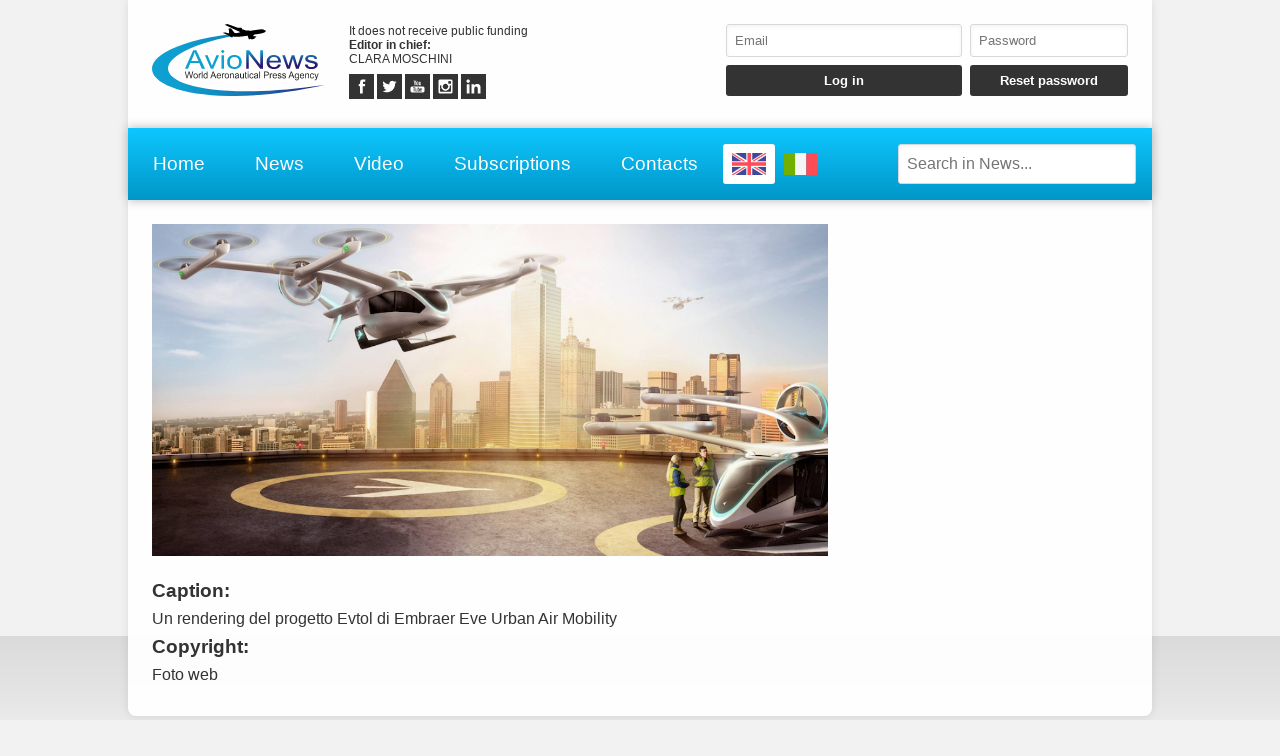

--- FILE ---
content_type: text/html; charset=UTF-8
request_url: https://avionews.it/resource/40608-un-rendering-del-progetto-evtol-di-embraer-eve-urban-air-mobility.html
body_size: 3098
content:
<!DOCTYPE html>
<html lang="EN" prefix="og: https://ogp.me/ns/image#">
	<head>
		<meta http-equiv="content-type" content="text/html;charset=UTF-8">
		<meta name="viewport" content="width=device-width, user-scalable=yes, initial-scale=1.0">
		<meta name="HandheldFriendly" content="true">
		<meta name="format-detection" content="telephone=no">
		<meta name="user-type" content="Guest users">
		<meta property="fb:app_id" content="1079456705536420">
		<script src="https://www.google.com/recaptcha/api.js?render=6LcspkcpAAAAANi2Ie2T0OaslaLsJ-dCf0RqvhpU" async></script>
		<meta property="google-recaptcha-public-key" content="6LcspkcpAAAAANi2Ie2T0OaslaLsJ-dCf0RqvhpU">
		<script async src="https://www.googletagmanager.com/gtag/js?id=G-5CJ3Y29W5W"></script>
		<script>window.dataLayer = window.dataLayer || []; function gtag() { dataLayer.push( arguments ); } gtag( 'js', new Date() ); gtag( 'config', 'G-5CJ3Y29W5W' ); gtag( 'config', 'G-5CJ3Y29W5W', { 'dimension1': 'Guest users' } );</script>
		<script src="https://pagead2.googlesyndication.com/pagead/js/adsbygoogle.js" async></script>
		<link type="text/css" rel="stylesheet" href="https://www.avionews.it/layout/css/shared.min.css?v=987ab412a8e249c0f060c725915b51d9">
		<link type="text/css" rel="stylesheet" href="https://www.avionews.it/layout/css/index.min.css?v=802184cc5b38d16f3b4b6c7bf5444fa9">

		<script src="https://cdn.jsdelivr.net/npm/jquery@3.7.1/dist/jquery.min.js" integrity="sha256-/JqT3SQfawRcv/BIHPThkBvs0OEvtFFmqPF/lYI/Cxo=" crossorigin="anonymous"></script>
		<script src="https://www.avionews.it/layout/js/index.min.js?v=5b8ea8cb3d6ac31e7422be9eaa6291f4" defer></script>

		<meta name="keywords" content="Progetto Evtol, Embraer Eve, Urban Air Mobility, Aerotaxi" />
		<meta name="description" content="Un rendering del progetto Evtol di Embraer Eve Urban Air Mobility" />

		<meta property="og:type" content="image">
		<meta property="image:url" content="https://www.avionews.it/resources/originals/2da687a641282cda3b35882c66e6420f.jpg">
		<meta property="image:secure_url" content="https://www.avionews.it/resources/originals/2da687a641282cda3b35882c66e6420f.jpg">
		<meta property="image:width" content="2200">
		<meta property="image:height" content="1080">
		<meta property="image:type" content="image/jpeg">
		<meta property="image:tag" content="Progetto Evtol, Embraer Eve, Urban Air Mobility, Aerotaxi">
		<meta property="og:site_name" content="AVIONEWS - World Aeronautical Press Agency">
		<meta property="og:description" content="Un rendering del progetto Evtol di Embraer Eve Urban Air Mobility">
		<meta property="og:url" content="https://www.avionews.it/resource/40608-un-rendering-del-progetto-evtol-di-embraer-eve-urban-air-mobility.html">

		<link rel="canonical" href="https://www.avionews.it/resource/40608">
		<title>AVIONEWS - World Aeronautical Press Agency - Un rendering del progetto Evtol di Embraer Eve Urban Air Mobility</title>
	</head>
	<body
		data-generic-error="Unexpected error. If the problem persists contact support"
		data-connection-error-message="Unexpected error. Check your connection and try again"
	>
		<header>
			<section>
				<a href="https://www.avionews.it/"><img src="https://www.avionews.it/layout/elements/logo.svg" width="300" height="125" alt="AVIONEWS - World Aeronautical Press Agency" title="" id="main-logo" /></a>
				<p class="agency">It does not receive public funding<br /><b>Editor in chief: </b><br />CLARA MOSCHINI</p>
				<article class="socials">
					<a href="https://fb.me/AvionewsWorldAeronauticalPressAgency" target="_blank" rel="noopener"><img src="https://www.avionews.it/layout/elements/socials/facebook.svg" width="150" height="150" alt="Facebook" title="Visit our Facebook page" /></a>
					<a href="https://twitter.com/AVIONEWSEN" target="_blank" rel="noopener"><img src="https://www.avionews.it/layout/elements/socials/twitter.svg" width="150" height="150" alt="Twitter" title="Visit our Twitter page" /></a>
					<a href="https://www.youtube.com/c/AvionewsTv" target="_blank" rel="noopener"><img src="https://www.avionews.it/layout/elements/socials/youtube.svg" width="150" height="150" alt="Youtube" title="Visit our Youtube channel" /></a>
					<a href="https://www.instagram.com/avionews.it/" target="_blank" rel="noopener"><img src="https://www.avionews.it/layout/elements/socials/instagram.svg" width="150" height="150" alt="Instagram" title="Visit our Instagram page" /></a>
					<a href="https://www.linkedin.com/company/avionews" target="_blank" rel="noopener"><img src="https://www.avionews.it/layout/elements/socials/linkedin.svg" width="150" height="150" alt="LinkedIn" title="Visit our LinkedIn page" /></a>
				</article>
			</section>
			<aside>
				<form id="login-form">
					<input type="email" autocomplete="username" class="custom" placeholder="Email" required />
					<input type="password" autocomplete="current-password" class="custom" placeholder="Password" pattern="\S{6,}" required />
					<input type="submit" value="Log in" class="custom" />
					<input type="button" value="Reset password" class="custom" data-href="https://www.avionews.it/recovery" />
				</form>
			</aside>
		</header>
		<nav>
			<a href="https://www.avionews.it/" accesskey="h">Home</a>
			<a href="https://www.avionews.it/items/" accesskey="n">News</a>
			<a href="https://www.avionews.it/items/video-32/" accesskey="v">Video</a>
			<a href="https://www.avionews.it/subscriptions/" accesskey="s">Subscriptions</a>
			<a href="https://www.avionews.it/informations/" accesskey="i">Contacts</a>
			<a href="https://www.avionews.it/en" class="flag current"><img src="https://www.avionews.it/layout/elements/flags/en.svg" width="229" height="150" alt="English" title="English" /></a>
			<a href="https://www.avionews.it/it" class="flag"><img src="https://www.avionews.it/layout/elements/flags/it.svg" width="229" height="150" alt="Italiano" title="Italiano" /></a>
			<input type="search" id="main-search" class="custom" value="" placeholder="Search in News..." data-url="https://www.avionews.it/items/" />
			<button id="main-menu">Menu</button>
		</nav>
		<div id="alternative-menu">
			<nav>
				<a href="https://www.avionews.it/" accesskey="h">Home</a>
				<a href="https://www.avionews.it/items/" accesskey="n">News</a>
				<nav class="categories">
					<a href="https://www.avionews.it/items/about-us-31/">About us</a>
					<a href="https://www.avionews.it/items/accidents-1/">Accidents</a>
					<a href="https://www.avionews.it/items/aerospace-2/">Aerospace</a>
					<a href="https://www.avionews.it/items/airlines-3/">Airlines</a>
					<a href="https://www.avionews.it/items/airports-4/">Airports</a>
					<a href="https://www.avionews.it/items/cargo-5/">Cargo</a>
					<a href="https://www.avionews.it/items/civil-aviation-6/">Civil aviation</a>
					<a href="https://www.avionews.it/items/civil-defense-7/">Civil defense</a>
					<a href="https://www.avionews.it/items/conferences-8/">Conferences</a>
					<a href="https://www.avionews.it/items/curiosities-9/">Curiosities</a>
					<a href="https://www.avionews.it/items/defense-10/">Defense</a>
					<a href="https://www.avionews.it/items/discussions-11/">Discussions</a>
					<a href="https://www.avionews.it/items/fair-and-shows-12/">Fair and shows</a>
					<a href="https://www.avionews.it/items/finance-and-economy-13/">Finance and economy</a>
					<a href="https://www.avionews.it/items/government-acts-21/">Government acts</a>
					<a href="https://www.avionews.it/items/helicopters-14/">Helicopters</a>
					<a href="https://www.avionews.it/items/industry-15/">Industry</a>
					<a href="https://www.avionews.it/items/latest-news-16/">Latest news</a>
					<a href="https://www.avionews.it/items/military-aviation-17/">Military aviation</a>
					<a href="https://www.avionews.it/items/miscellaneous-18/">Miscellaneous</a>
					<a href="https://www.avionews.it/items/museums-19/">Museums</a>
					<a href="https://www.avionews.it/items/occurrences-20/">Occurrences</a>
					<a href="https://www.avionews.it/items/people-22/">People</a>
					<a href="https://www.avionews.it/items/press-release-23/">Press release</a>
					<a href="https://www.avionews.it/items/report-24/">Report</a>
					<a href="https://www.avionews.it/items/science-and-technology-26/">Science and technology</a>
					<a href="https://www.avionews.it/items/security-27/">Security</a>
					<a href="https://www.avionews.it/items/sport-aviation-25/">Sport aviation</a>
					<a href="https://www.avionews.it/items/tilt-rotors-28/">Tilt-rotors</a>
					<a href="https://www.avionews.it/items/uas-drones-29/">UAS-Drones</a>
					<a href="https://www.avionews.it/items/video-32/">Video</a>
					<a href="https://www.avionews.it/items/weather-forecasts-30/">Weather forecasts</a>
				</nav>
				<a href="https://www.avionews.it/subscriptions/" accesskey="s">Subscriptions</a>
				<a href="https://www.avionews.it/privacy/">Privacy</a>
				<a href="https://www.avionews.it/terms/">Terms of use</a>
			</nav>
		</div>
		<main>
			<article class="resource">
				<picture><img src="https://www.avionews.it/resources/originals/2da687a641282cda3b35882c66e6420f.jpg" loading="lazy" alt="" title="Un rendering del progetto Evtol di Embraer Eve Urban Air Mobility" loading="lazy" /></picture>
				<h1>Caption:</h1>
				<p>Un rendering del progetto Evtol di Embraer Eve Urban Air Mobility</p>
				<h1>Copyright:</h1>
				<p>Foto web</p>
			</article>
			<aside>
			</aside>
		</main>
		<footer data-script-execution-time="0">
			<section>
				<article class="agency">
					<h1>Press Agency</h1>
					<p><b>Agency: </b>AVIONEWS - World Aeronautical Press Agency&nbsp;&nbsp;&nbsp;&nbsp;&nbsp;<b>Editor in chief: </b>CLARA MOSCHINI&nbsp;&nbsp;&nbsp;&nbsp;&nbsp;<b>Publishing house: </b>Urbevideo S.r.l.s.&nbsp;&nbsp;&nbsp;&nbsp;&nbsp;<b>VAT: </b>14726991004&nbsp;&nbsp;&nbsp;&nbsp;&nbsp;<b>© 2026: </b>AVIONEWS - World Aeronautical Press Agency<br />Press agency registered to Rome Court Press Register with number 46 and to Communication Operators Register with number 7722<br /><br /><a href="http://www.urbevideo.com/" target="_blank" rel="noopener"><img src="https://www.avionews.it/layout/elements/urbevideo.svg" alt="Urbevideo" title="" style="height:1em;vertical-align:middle;" /></a><a href="http://www.resiel.com/" target="_blank" rel="noopener"><img src="https://www.avionews.it/layout/elements/resiel.svg" alt="Resiel" title="" style="height:1em;vertical-align:middle;" /></a><a href="https://www.avionews.it/subscriptions/">Subscriptions</a><a href="https://www.avionews.it/informations/">Contacts</a><a href="https://www.avionews.it/privacy/">Privacy</a><a href="https://www.avionews.it/terms/">Terms of use</a></p>
				</article>
				<article class="languages">
					<h1>Language</h1>
					<a href="https://www.avionews.it/en/" rel="alternate" hreflang="EN" title="English" class="current">EN</a>
					<a href="https://www.avionews.it/it/" rel="alternate" hreflang="IT" title="Italiano">IT</a>
				</article>
				<article class="socials">
					<h1>Follow Us</h1>
					<a href="https://fb.me/AvionewsWorldAeronauticalPressAgency" target="_blank" rel="noopener"><img src="https://www.avionews.it/layout/elements/socials/facebook.svg" loading="lazy" alt="Facebook" title="Visit our Facebook page" /></a>
					<a href="https://twitter.com/AVIONEWSEN" target="_blank" rel="noopener"><img src="https://www.avionews.it/layout/elements/socials/twitter.svg" loading="lazy" alt="Twitter" title="Visit our Twitter page" /></a>
					<a href="https://www.youtube.com/c/AvionewsTv" target="_blank" rel="noopener"><img src="https://www.avionews.it/layout/elements/socials/youtube.svg" loading="lazy" alt="Youtube" title="Visit our Youtube channel" /></a>
					<a href="https://www.instagram.com/avionews.it/" target="_blank" rel="noopener"><img src="https://www.avionews.it/layout/elements/socials/instagram.svg" loading="lazy" alt="Instagram" title="Visit our Instagram page" /></a>
					<a href="https://www.linkedin.com/company/avionews" target="_blank" rel="noopener"><img src="https://www.avionews.it/layout/elements/socials/linkedin.svg" loading="lazy" alt="LinkedIn" title="Visit our LinkedIn page" /></a>
				</article>
			</section>
		</footer>
		<div id="videoplayer"></div>
	<script defer src="https://static.cloudflareinsights.com/beacon.min.js/vcd15cbe7772f49c399c6a5babf22c1241717689176015" integrity="sha512-ZpsOmlRQV6y907TI0dKBHq9Md29nnaEIPlkf84rnaERnq6zvWvPUqr2ft8M1aS28oN72PdrCzSjY4U6VaAw1EQ==" data-cf-beacon='{"version":"2024.11.0","token":"6624f4e6501742888dc3f3aedffc59b8","r":1,"server_timing":{"name":{"cfCacheStatus":true,"cfEdge":true,"cfExtPri":true,"cfL4":true,"cfOrigin":true,"cfSpeedBrain":true},"location_startswith":null}}' crossorigin="anonymous"></script>
</body>
</html>

--- FILE ---
content_type: text/html; charset=utf-8
request_url: https://www.google.com/recaptcha/api2/anchor?ar=1&k=6LcspkcpAAAAANi2Ie2T0OaslaLsJ-dCf0RqvhpU&co=aHR0cHM6Ly9hdmlvbmV3cy5pdDo0NDM.&hl=en&v=PoyoqOPhxBO7pBk68S4YbpHZ&size=invisible&anchor-ms=20000&execute-ms=30000&cb=31yq5h3sj7ea
body_size: 48498
content:
<!DOCTYPE HTML><html dir="ltr" lang="en"><head><meta http-equiv="Content-Type" content="text/html; charset=UTF-8">
<meta http-equiv="X-UA-Compatible" content="IE=edge">
<title>reCAPTCHA</title>
<style type="text/css">
/* cyrillic-ext */
@font-face {
  font-family: 'Roboto';
  font-style: normal;
  font-weight: 400;
  font-stretch: 100%;
  src: url(//fonts.gstatic.com/s/roboto/v48/KFO7CnqEu92Fr1ME7kSn66aGLdTylUAMa3GUBHMdazTgWw.woff2) format('woff2');
  unicode-range: U+0460-052F, U+1C80-1C8A, U+20B4, U+2DE0-2DFF, U+A640-A69F, U+FE2E-FE2F;
}
/* cyrillic */
@font-face {
  font-family: 'Roboto';
  font-style: normal;
  font-weight: 400;
  font-stretch: 100%;
  src: url(//fonts.gstatic.com/s/roboto/v48/KFO7CnqEu92Fr1ME7kSn66aGLdTylUAMa3iUBHMdazTgWw.woff2) format('woff2');
  unicode-range: U+0301, U+0400-045F, U+0490-0491, U+04B0-04B1, U+2116;
}
/* greek-ext */
@font-face {
  font-family: 'Roboto';
  font-style: normal;
  font-weight: 400;
  font-stretch: 100%;
  src: url(//fonts.gstatic.com/s/roboto/v48/KFO7CnqEu92Fr1ME7kSn66aGLdTylUAMa3CUBHMdazTgWw.woff2) format('woff2');
  unicode-range: U+1F00-1FFF;
}
/* greek */
@font-face {
  font-family: 'Roboto';
  font-style: normal;
  font-weight: 400;
  font-stretch: 100%;
  src: url(//fonts.gstatic.com/s/roboto/v48/KFO7CnqEu92Fr1ME7kSn66aGLdTylUAMa3-UBHMdazTgWw.woff2) format('woff2');
  unicode-range: U+0370-0377, U+037A-037F, U+0384-038A, U+038C, U+038E-03A1, U+03A3-03FF;
}
/* math */
@font-face {
  font-family: 'Roboto';
  font-style: normal;
  font-weight: 400;
  font-stretch: 100%;
  src: url(//fonts.gstatic.com/s/roboto/v48/KFO7CnqEu92Fr1ME7kSn66aGLdTylUAMawCUBHMdazTgWw.woff2) format('woff2');
  unicode-range: U+0302-0303, U+0305, U+0307-0308, U+0310, U+0312, U+0315, U+031A, U+0326-0327, U+032C, U+032F-0330, U+0332-0333, U+0338, U+033A, U+0346, U+034D, U+0391-03A1, U+03A3-03A9, U+03B1-03C9, U+03D1, U+03D5-03D6, U+03F0-03F1, U+03F4-03F5, U+2016-2017, U+2034-2038, U+203C, U+2040, U+2043, U+2047, U+2050, U+2057, U+205F, U+2070-2071, U+2074-208E, U+2090-209C, U+20D0-20DC, U+20E1, U+20E5-20EF, U+2100-2112, U+2114-2115, U+2117-2121, U+2123-214F, U+2190, U+2192, U+2194-21AE, U+21B0-21E5, U+21F1-21F2, U+21F4-2211, U+2213-2214, U+2216-22FF, U+2308-230B, U+2310, U+2319, U+231C-2321, U+2336-237A, U+237C, U+2395, U+239B-23B7, U+23D0, U+23DC-23E1, U+2474-2475, U+25AF, U+25B3, U+25B7, U+25BD, U+25C1, U+25CA, U+25CC, U+25FB, U+266D-266F, U+27C0-27FF, U+2900-2AFF, U+2B0E-2B11, U+2B30-2B4C, U+2BFE, U+3030, U+FF5B, U+FF5D, U+1D400-1D7FF, U+1EE00-1EEFF;
}
/* symbols */
@font-face {
  font-family: 'Roboto';
  font-style: normal;
  font-weight: 400;
  font-stretch: 100%;
  src: url(//fonts.gstatic.com/s/roboto/v48/KFO7CnqEu92Fr1ME7kSn66aGLdTylUAMaxKUBHMdazTgWw.woff2) format('woff2');
  unicode-range: U+0001-000C, U+000E-001F, U+007F-009F, U+20DD-20E0, U+20E2-20E4, U+2150-218F, U+2190, U+2192, U+2194-2199, U+21AF, U+21E6-21F0, U+21F3, U+2218-2219, U+2299, U+22C4-22C6, U+2300-243F, U+2440-244A, U+2460-24FF, U+25A0-27BF, U+2800-28FF, U+2921-2922, U+2981, U+29BF, U+29EB, U+2B00-2BFF, U+4DC0-4DFF, U+FFF9-FFFB, U+10140-1018E, U+10190-1019C, U+101A0, U+101D0-101FD, U+102E0-102FB, U+10E60-10E7E, U+1D2C0-1D2D3, U+1D2E0-1D37F, U+1F000-1F0FF, U+1F100-1F1AD, U+1F1E6-1F1FF, U+1F30D-1F30F, U+1F315, U+1F31C, U+1F31E, U+1F320-1F32C, U+1F336, U+1F378, U+1F37D, U+1F382, U+1F393-1F39F, U+1F3A7-1F3A8, U+1F3AC-1F3AF, U+1F3C2, U+1F3C4-1F3C6, U+1F3CA-1F3CE, U+1F3D4-1F3E0, U+1F3ED, U+1F3F1-1F3F3, U+1F3F5-1F3F7, U+1F408, U+1F415, U+1F41F, U+1F426, U+1F43F, U+1F441-1F442, U+1F444, U+1F446-1F449, U+1F44C-1F44E, U+1F453, U+1F46A, U+1F47D, U+1F4A3, U+1F4B0, U+1F4B3, U+1F4B9, U+1F4BB, U+1F4BF, U+1F4C8-1F4CB, U+1F4D6, U+1F4DA, U+1F4DF, U+1F4E3-1F4E6, U+1F4EA-1F4ED, U+1F4F7, U+1F4F9-1F4FB, U+1F4FD-1F4FE, U+1F503, U+1F507-1F50B, U+1F50D, U+1F512-1F513, U+1F53E-1F54A, U+1F54F-1F5FA, U+1F610, U+1F650-1F67F, U+1F687, U+1F68D, U+1F691, U+1F694, U+1F698, U+1F6AD, U+1F6B2, U+1F6B9-1F6BA, U+1F6BC, U+1F6C6-1F6CF, U+1F6D3-1F6D7, U+1F6E0-1F6EA, U+1F6F0-1F6F3, U+1F6F7-1F6FC, U+1F700-1F7FF, U+1F800-1F80B, U+1F810-1F847, U+1F850-1F859, U+1F860-1F887, U+1F890-1F8AD, U+1F8B0-1F8BB, U+1F8C0-1F8C1, U+1F900-1F90B, U+1F93B, U+1F946, U+1F984, U+1F996, U+1F9E9, U+1FA00-1FA6F, U+1FA70-1FA7C, U+1FA80-1FA89, U+1FA8F-1FAC6, U+1FACE-1FADC, U+1FADF-1FAE9, U+1FAF0-1FAF8, U+1FB00-1FBFF;
}
/* vietnamese */
@font-face {
  font-family: 'Roboto';
  font-style: normal;
  font-weight: 400;
  font-stretch: 100%;
  src: url(//fonts.gstatic.com/s/roboto/v48/KFO7CnqEu92Fr1ME7kSn66aGLdTylUAMa3OUBHMdazTgWw.woff2) format('woff2');
  unicode-range: U+0102-0103, U+0110-0111, U+0128-0129, U+0168-0169, U+01A0-01A1, U+01AF-01B0, U+0300-0301, U+0303-0304, U+0308-0309, U+0323, U+0329, U+1EA0-1EF9, U+20AB;
}
/* latin-ext */
@font-face {
  font-family: 'Roboto';
  font-style: normal;
  font-weight: 400;
  font-stretch: 100%;
  src: url(//fonts.gstatic.com/s/roboto/v48/KFO7CnqEu92Fr1ME7kSn66aGLdTylUAMa3KUBHMdazTgWw.woff2) format('woff2');
  unicode-range: U+0100-02BA, U+02BD-02C5, U+02C7-02CC, U+02CE-02D7, U+02DD-02FF, U+0304, U+0308, U+0329, U+1D00-1DBF, U+1E00-1E9F, U+1EF2-1EFF, U+2020, U+20A0-20AB, U+20AD-20C0, U+2113, U+2C60-2C7F, U+A720-A7FF;
}
/* latin */
@font-face {
  font-family: 'Roboto';
  font-style: normal;
  font-weight: 400;
  font-stretch: 100%;
  src: url(//fonts.gstatic.com/s/roboto/v48/KFO7CnqEu92Fr1ME7kSn66aGLdTylUAMa3yUBHMdazQ.woff2) format('woff2');
  unicode-range: U+0000-00FF, U+0131, U+0152-0153, U+02BB-02BC, U+02C6, U+02DA, U+02DC, U+0304, U+0308, U+0329, U+2000-206F, U+20AC, U+2122, U+2191, U+2193, U+2212, U+2215, U+FEFF, U+FFFD;
}
/* cyrillic-ext */
@font-face {
  font-family: 'Roboto';
  font-style: normal;
  font-weight: 500;
  font-stretch: 100%;
  src: url(//fonts.gstatic.com/s/roboto/v48/KFO7CnqEu92Fr1ME7kSn66aGLdTylUAMa3GUBHMdazTgWw.woff2) format('woff2');
  unicode-range: U+0460-052F, U+1C80-1C8A, U+20B4, U+2DE0-2DFF, U+A640-A69F, U+FE2E-FE2F;
}
/* cyrillic */
@font-face {
  font-family: 'Roboto';
  font-style: normal;
  font-weight: 500;
  font-stretch: 100%;
  src: url(//fonts.gstatic.com/s/roboto/v48/KFO7CnqEu92Fr1ME7kSn66aGLdTylUAMa3iUBHMdazTgWw.woff2) format('woff2');
  unicode-range: U+0301, U+0400-045F, U+0490-0491, U+04B0-04B1, U+2116;
}
/* greek-ext */
@font-face {
  font-family: 'Roboto';
  font-style: normal;
  font-weight: 500;
  font-stretch: 100%;
  src: url(//fonts.gstatic.com/s/roboto/v48/KFO7CnqEu92Fr1ME7kSn66aGLdTylUAMa3CUBHMdazTgWw.woff2) format('woff2');
  unicode-range: U+1F00-1FFF;
}
/* greek */
@font-face {
  font-family: 'Roboto';
  font-style: normal;
  font-weight: 500;
  font-stretch: 100%;
  src: url(//fonts.gstatic.com/s/roboto/v48/KFO7CnqEu92Fr1ME7kSn66aGLdTylUAMa3-UBHMdazTgWw.woff2) format('woff2');
  unicode-range: U+0370-0377, U+037A-037F, U+0384-038A, U+038C, U+038E-03A1, U+03A3-03FF;
}
/* math */
@font-face {
  font-family: 'Roboto';
  font-style: normal;
  font-weight: 500;
  font-stretch: 100%;
  src: url(//fonts.gstatic.com/s/roboto/v48/KFO7CnqEu92Fr1ME7kSn66aGLdTylUAMawCUBHMdazTgWw.woff2) format('woff2');
  unicode-range: U+0302-0303, U+0305, U+0307-0308, U+0310, U+0312, U+0315, U+031A, U+0326-0327, U+032C, U+032F-0330, U+0332-0333, U+0338, U+033A, U+0346, U+034D, U+0391-03A1, U+03A3-03A9, U+03B1-03C9, U+03D1, U+03D5-03D6, U+03F0-03F1, U+03F4-03F5, U+2016-2017, U+2034-2038, U+203C, U+2040, U+2043, U+2047, U+2050, U+2057, U+205F, U+2070-2071, U+2074-208E, U+2090-209C, U+20D0-20DC, U+20E1, U+20E5-20EF, U+2100-2112, U+2114-2115, U+2117-2121, U+2123-214F, U+2190, U+2192, U+2194-21AE, U+21B0-21E5, U+21F1-21F2, U+21F4-2211, U+2213-2214, U+2216-22FF, U+2308-230B, U+2310, U+2319, U+231C-2321, U+2336-237A, U+237C, U+2395, U+239B-23B7, U+23D0, U+23DC-23E1, U+2474-2475, U+25AF, U+25B3, U+25B7, U+25BD, U+25C1, U+25CA, U+25CC, U+25FB, U+266D-266F, U+27C0-27FF, U+2900-2AFF, U+2B0E-2B11, U+2B30-2B4C, U+2BFE, U+3030, U+FF5B, U+FF5D, U+1D400-1D7FF, U+1EE00-1EEFF;
}
/* symbols */
@font-face {
  font-family: 'Roboto';
  font-style: normal;
  font-weight: 500;
  font-stretch: 100%;
  src: url(//fonts.gstatic.com/s/roboto/v48/KFO7CnqEu92Fr1ME7kSn66aGLdTylUAMaxKUBHMdazTgWw.woff2) format('woff2');
  unicode-range: U+0001-000C, U+000E-001F, U+007F-009F, U+20DD-20E0, U+20E2-20E4, U+2150-218F, U+2190, U+2192, U+2194-2199, U+21AF, U+21E6-21F0, U+21F3, U+2218-2219, U+2299, U+22C4-22C6, U+2300-243F, U+2440-244A, U+2460-24FF, U+25A0-27BF, U+2800-28FF, U+2921-2922, U+2981, U+29BF, U+29EB, U+2B00-2BFF, U+4DC0-4DFF, U+FFF9-FFFB, U+10140-1018E, U+10190-1019C, U+101A0, U+101D0-101FD, U+102E0-102FB, U+10E60-10E7E, U+1D2C0-1D2D3, U+1D2E0-1D37F, U+1F000-1F0FF, U+1F100-1F1AD, U+1F1E6-1F1FF, U+1F30D-1F30F, U+1F315, U+1F31C, U+1F31E, U+1F320-1F32C, U+1F336, U+1F378, U+1F37D, U+1F382, U+1F393-1F39F, U+1F3A7-1F3A8, U+1F3AC-1F3AF, U+1F3C2, U+1F3C4-1F3C6, U+1F3CA-1F3CE, U+1F3D4-1F3E0, U+1F3ED, U+1F3F1-1F3F3, U+1F3F5-1F3F7, U+1F408, U+1F415, U+1F41F, U+1F426, U+1F43F, U+1F441-1F442, U+1F444, U+1F446-1F449, U+1F44C-1F44E, U+1F453, U+1F46A, U+1F47D, U+1F4A3, U+1F4B0, U+1F4B3, U+1F4B9, U+1F4BB, U+1F4BF, U+1F4C8-1F4CB, U+1F4D6, U+1F4DA, U+1F4DF, U+1F4E3-1F4E6, U+1F4EA-1F4ED, U+1F4F7, U+1F4F9-1F4FB, U+1F4FD-1F4FE, U+1F503, U+1F507-1F50B, U+1F50D, U+1F512-1F513, U+1F53E-1F54A, U+1F54F-1F5FA, U+1F610, U+1F650-1F67F, U+1F687, U+1F68D, U+1F691, U+1F694, U+1F698, U+1F6AD, U+1F6B2, U+1F6B9-1F6BA, U+1F6BC, U+1F6C6-1F6CF, U+1F6D3-1F6D7, U+1F6E0-1F6EA, U+1F6F0-1F6F3, U+1F6F7-1F6FC, U+1F700-1F7FF, U+1F800-1F80B, U+1F810-1F847, U+1F850-1F859, U+1F860-1F887, U+1F890-1F8AD, U+1F8B0-1F8BB, U+1F8C0-1F8C1, U+1F900-1F90B, U+1F93B, U+1F946, U+1F984, U+1F996, U+1F9E9, U+1FA00-1FA6F, U+1FA70-1FA7C, U+1FA80-1FA89, U+1FA8F-1FAC6, U+1FACE-1FADC, U+1FADF-1FAE9, U+1FAF0-1FAF8, U+1FB00-1FBFF;
}
/* vietnamese */
@font-face {
  font-family: 'Roboto';
  font-style: normal;
  font-weight: 500;
  font-stretch: 100%;
  src: url(//fonts.gstatic.com/s/roboto/v48/KFO7CnqEu92Fr1ME7kSn66aGLdTylUAMa3OUBHMdazTgWw.woff2) format('woff2');
  unicode-range: U+0102-0103, U+0110-0111, U+0128-0129, U+0168-0169, U+01A0-01A1, U+01AF-01B0, U+0300-0301, U+0303-0304, U+0308-0309, U+0323, U+0329, U+1EA0-1EF9, U+20AB;
}
/* latin-ext */
@font-face {
  font-family: 'Roboto';
  font-style: normal;
  font-weight: 500;
  font-stretch: 100%;
  src: url(//fonts.gstatic.com/s/roboto/v48/KFO7CnqEu92Fr1ME7kSn66aGLdTylUAMa3KUBHMdazTgWw.woff2) format('woff2');
  unicode-range: U+0100-02BA, U+02BD-02C5, U+02C7-02CC, U+02CE-02D7, U+02DD-02FF, U+0304, U+0308, U+0329, U+1D00-1DBF, U+1E00-1E9F, U+1EF2-1EFF, U+2020, U+20A0-20AB, U+20AD-20C0, U+2113, U+2C60-2C7F, U+A720-A7FF;
}
/* latin */
@font-face {
  font-family: 'Roboto';
  font-style: normal;
  font-weight: 500;
  font-stretch: 100%;
  src: url(//fonts.gstatic.com/s/roboto/v48/KFO7CnqEu92Fr1ME7kSn66aGLdTylUAMa3yUBHMdazQ.woff2) format('woff2');
  unicode-range: U+0000-00FF, U+0131, U+0152-0153, U+02BB-02BC, U+02C6, U+02DA, U+02DC, U+0304, U+0308, U+0329, U+2000-206F, U+20AC, U+2122, U+2191, U+2193, U+2212, U+2215, U+FEFF, U+FFFD;
}
/* cyrillic-ext */
@font-face {
  font-family: 'Roboto';
  font-style: normal;
  font-weight: 900;
  font-stretch: 100%;
  src: url(//fonts.gstatic.com/s/roboto/v48/KFO7CnqEu92Fr1ME7kSn66aGLdTylUAMa3GUBHMdazTgWw.woff2) format('woff2');
  unicode-range: U+0460-052F, U+1C80-1C8A, U+20B4, U+2DE0-2DFF, U+A640-A69F, U+FE2E-FE2F;
}
/* cyrillic */
@font-face {
  font-family: 'Roboto';
  font-style: normal;
  font-weight: 900;
  font-stretch: 100%;
  src: url(//fonts.gstatic.com/s/roboto/v48/KFO7CnqEu92Fr1ME7kSn66aGLdTylUAMa3iUBHMdazTgWw.woff2) format('woff2');
  unicode-range: U+0301, U+0400-045F, U+0490-0491, U+04B0-04B1, U+2116;
}
/* greek-ext */
@font-face {
  font-family: 'Roboto';
  font-style: normal;
  font-weight: 900;
  font-stretch: 100%;
  src: url(//fonts.gstatic.com/s/roboto/v48/KFO7CnqEu92Fr1ME7kSn66aGLdTylUAMa3CUBHMdazTgWw.woff2) format('woff2');
  unicode-range: U+1F00-1FFF;
}
/* greek */
@font-face {
  font-family: 'Roboto';
  font-style: normal;
  font-weight: 900;
  font-stretch: 100%;
  src: url(//fonts.gstatic.com/s/roboto/v48/KFO7CnqEu92Fr1ME7kSn66aGLdTylUAMa3-UBHMdazTgWw.woff2) format('woff2');
  unicode-range: U+0370-0377, U+037A-037F, U+0384-038A, U+038C, U+038E-03A1, U+03A3-03FF;
}
/* math */
@font-face {
  font-family: 'Roboto';
  font-style: normal;
  font-weight: 900;
  font-stretch: 100%;
  src: url(//fonts.gstatic.com/s/roboto/v48/KFO7CnqEu92Fr1ME7kSn66aGLdTylUAMawCUBHMdazTgWw.woff2) format('woff2');
  unicode-range: U+0302-0303, U+0305, U+0307-0308, U+0310, U+0312, U+0315, U+031A, U+0326-0327, U+032C, U+032F-0330, U+0332-0333, U+0338, U+033A, U+0346, U+034D, U+0391-03A1, U+03A3-03A9, U+03B1-03C9, U+03D1, U+03D5-03D6, U+03F0-03F1, U+03F4-03F5, U+2016-2017, U+2034-2038, U+203C, U+2040, U+2043, U+2047, U+2050, U+2057, U+205F, U+2070-2071, U+2074-208E, U+2090-209C, U+20D0-20DC, U+20E1, U+20E5-20EF, U+2100-2112, U+2114-2115, U+2117-2121, U+2123-214F, U+2190, U+2192, U+2194-21AE, U+21B0-21E5, U+21F1-21F2, U+21F4-2211, U+2213-2214, U+2216-22FF, U+2308-230B, U+2310, U+2319, U+231C-2321, U+2336-237A, U+237C, U+2395, U+239B-23B7, U+23D0, U+23DC-23E1, U+2474-2475, U+25AF, U+25B3, U+25B7, U+25BD, U+25C1, U+25CA, U+25CC, U+25FB, U+266D-266F, U+27C0-27FF, U+2900-2AFF, U+2B0E-2B11, U+2B30-2B4C, U+2BFE, U+3030, U+FF5B, U+FF5D, U+1D400-1D7FF, U+1EE00-1EEFF;
}
/* symbols */
@font-face {
  font-family: 'Roboto';
  font-style: normal;
  font-weight: 900;
  font-stretch: 100%;
  src: url(//fonts.gstatic.com/s/roboto/v48/KFO7CnqEu92Fr1ME7kSn66aGLdTylUAMaxKUBHMdazTgWw.woff2) format('woff2');
  unicode-range: U+0001-000C, U+000E-001F, U+007F-009F, U+20DD-20E0, U+20E2-20E4, U+2150-218F, U+2190, U+2192, U+2194-2199, U+21AF, U+21E6-21F0, U+21F3, U+2218-2219, U+2299, U+22C4-22C6, U+2300-243F, U+2440-244A, U+2460-24FF, U+25A0-27BF, U+2800-28FF, U+2921-2922, U+2981, U+29BF, U+29EB, U+2B00-2BFF, U+4DC0-4DFF, U+FFF9-FFFB, U+10140-1018E, U+10190-1019C, U+101A0, U+101D0-101FD, U+102E0-102FB, U+10E60-10E7E, U+1D2C0-1D2D3, U+1D2E0-1D37F, U+1F000-1F0FF, U+1F100-1F1AD, U+1F1E6-1F1FF, U+1F30D-1F30F, U+1F315, U+1F31C, U+1F31E, U+1F320-1F32C, U+1F336, U+1F378, U+1F37D, U+1F382, U+1F393-1F39F, U+1F3A7-1F3A8, U+1F3AC-1F3AF, U+1F3C2, U+1F3C4-1F3C6, U+1F3CA-1F3CE, U+1F3D4-1F3E0, U+1F3ED, U+1F3F1-1F3F3, U+1F3F5-1F3F7, U+1F408, U+1F415, U+1F41F, U+1F426, U+1F43F, U+1F441-1F442, U+1F444, U+1F446-1F449, U+1F44C-1F44E, U+1F453, U+1F46A, U+1F47D, U+1F4A3, U+1F4B0, U+1F4B3, U+1F4B9, U+1F4BB, U+1F4BF, U+1F4C8-1F4CB, U+1F4D6, U+1F4DA, U+1F4DF, U+1F4E3-1F4E6, U+1F4EA-1F4ED, U+1F4F7, U+1F4F9-1F4FB, U+1F4FD-1F4FE, U+1F503, U+1F507-1F50B, U+1F50D, U+1F512-1F513, U+1F53E-1F54A, U+1F54F-1F5FA, U+1F610, U+1F650-1F67F, U+1F687, U+1F68D, U+1F691, U+1F694, U+1F698, U+1F6AD, U+1F6B2, U+1F6B9-1F6BA, U+1F6BC, U+1F6C6-1F6CF, U+1F6D3-1F6D7, U+1F6E0-1F6EA, U+1F6F0-1F6F3, U+1F6F7-1F6FC, U+1F700-1F7FF, U+1F800-1F80B, U+1F810-1F847, U+1F850-1F859, U+1F860-1F887, U+1F890-1F8AD, U+1F8B0-1F8BB, U+1F8C0-1F8C1, U+1F900-1F90B, U+1F93B, U+1F946, U+1F984, U+1F996, U+1F9E9, U+1FA00-1FA6F, U+1FA70-1FA7C, U+1FA80-1FA89, U+1FA8F-1FAC6, U+1FACE-1FADC, U+1FADF-1FAE9, U+1FAF0-1FAF8, U+1FB00-1FBFF;
}
/* vietnamese */
@font-face {
  font-family: 'Roboto';
  font-style: normal;
  font-weight: 900;
  font-stretch: 100%;
  src: url(//fonts.gstatic.com/s/roboto/v48/KFO7CnqEu92Fr1ME7kSn66aGLdTylUAMa3OUBHMdazTgWw.woff2) format('woff2');
  unicode-range: U+0102-0103, U+0110-0111, U+0128-0129, U+0168-0169, U+01A0-01A1, U+01AF-01B0, U+0300-0301, U+0303-0304, U+0308-0309, U+0323, U+0329, U+1EA0-1EF9, U+20AB;
}
/* latin-ext */
@font-face {
  font-family: 'Roboto';
  font-style: normal;
  font-weight: 900;
  font-stretch: 100%;
  src: url(//fonts.gstatic.com/s/roboto/v48/KFO7CnqEu92Fr1ME7kSn66aGLdTylUAMa3KUBHMdazTgWw.woff2) format('woff2');
  unicode-range: U+0100-02BA, U+02BD-02C5, U+02C7-02CC, U+02CE-02D7, U+02DD-02FF, U+0304, U+0308, U+0329, U+1D00-1DBF, U+1E00-1E9F, U+1EF2-1EFF, U+2020, U+20A0-20AB, U+20AD-20C0, U+2113, U+2C60-2C7F, U+A720-A7FF;
}
/* latin */
@font-face {
  font-family: 'Roboto';
  font-style: normal;
  font-weight: 900;
  font-stretch: 100%;
  src: url(//fonts.gstatic.com/s/roboto/v48/KFO7CnqEu92Fr1ME7kSn66aGLdTylUAMa3yUBHMdazQ.woff2) format('woff2');
  unicode-range: U+0000-00FF, U+0131, U+0152-0153, U+02BB-02BC, U+02C6, U+02DA, U+02DC, U+0304, U+0308, U+0329, U+2000-206F, U+20AC, U+2122, U+2191, U+2193, U+2212, U+2215, U+FEFF, U+FFFD;
}

</style>
<link rel="stylesheet" type="text/css" href="https://www.gstatic.com/recaptcha/releases/PoyoqOPhxBO7pBk68S4YbpHZ/styles__ltr.css">
<script nonce="aMl2_mqGLmhnvQ2W4HRWOA" type="text/javascript">window['__recaptcha_api'] = 'https://www.google.com/recaptcha/api2/';</script>
<script type="text/javascript" src="https://www.gstatic.com/recaptcha/releases/PoyoqOPhxBO7pBk68S4YbpHZ/recaptcha__en.js" nonce="aMl2_mqGLmhnvQ2W4HRWOA">
      
    </script></head>
<body><div id="rc-anchor-alert" class="rc-anchor-alert"></div>
<input type="hidden" id="recaptcha-token" value="[base64]">
<script type="text/javascript" nonce="aMl2_mqGLmhnvQ2W4HRWOA">
      recaptcha.anchor.Main.init("[\x22ainput\x22,[\x22bgdata\x22,\x22\x22,\[base64]/[base64]/UltIKytdPWE6KGE8MjA0OD9SW0grK109YT4+NnwxOTI6KChhJjY0NTEyKT09NTUyOTYmJnErMTxoLmxlbmd0aCYmKGguY2hhckNvZGVBdChxKzEpJjY0NTEyKT09NTYzMjA/[base64]/MjU1OlI/[base64]/[base64]/[base64]/[base64]/[base64]/[base64]/[base64]/[base64]/[base64]/[base64]\x22,\[base64]\\u003d\x22,\[base64]/[base64]/YsOhwrPCj8KKwp3CmEXCtMOaccKgKcK0wqDDgGt3b1h7VMKybsKIOcK/wrnCjMOtw48ew65iw63CiQcjwr/CkEvDhkHCgE7CnXQ7w7PDjcKMIcKUwrdvdxcUwrHClsO0HEPCg2B4wo0Cw6dwMsKBdGgEU8K6FHHDlhRCwpoTwoPDhsOdbcKVC8OQwrt5w73ClMKlb8KYQsKwQ8KDHloqwrrCocKcJTzCv1/DrMK9WUANeR4EDQrCqMOjNsO7w4lKHsKfw6pYF0LCrD3Co03Cu2DCvcOPUgnDssO1JcKfw68GVcKwLiLCtsKUOCs5RMKsHBRww4RUSMKAcRHDrsOqwqTCkyd1VsKudwszwpgFw6/ChMO7MMK4UMOow7ZEwpzDrMKxw7vDtVkhH8O4wqx+wqHDpGcqw53DmwXCnsKbwo4FwqvDhQfDvSt/w5Z+ZMKzw77CsE3DjMKqwofDncOHw7s0C8OewocaL8KlXsKZWMKUwq3DiwZ6w6F2XF8lKnYnQRDDncKhIT3DvMOqasOWw4bCnxLDnMK1bh8fB8O4Txg9U8OICw/Dig8IGcKlw53Cj8KfLFjDp3XDoMOXwr3Cg8K3ccKTw7LCug/CmcKlw71owpU6DQDDoCEFwrNBwoVeLkhgwqTCn8KgPcOaWlnDmlEjwo/[base64]/CscKfdEU1wpFawo9ww6bDisOafGs4w57CjcKTwpTDscK/w6jDu8OoeXPCsx0sJMK/wq/Don8bwr5nY0DCqSR6w77CmcKmWT/Cu8KPTMOyw7jCqjI4PcO6wo/CkSAbOcOxw7Iow6Fiw4rDrSzDhzMVI8OdwrQCwrATw6YeS8OBdm/[base64]/CqTFbwpLDs3rDs8O4wrzDmcOlw6vCoMKrwohCaMK0IjnCscO1C8KMTcKNwooxw7jDqCELwoDDt1lIw5nDhF90VQ/[base64]/DpsORw5sjUw0ew5zDuBnCm8KmwoYLw77DrhfDtwF7aW7DmUvDnE8pMB3DoyLCicK8w5jCg8KPw4Y7RsO5esOiw6zDlADCuwTCnlfDojzDpT3Cm8Oww6d/wqZtw618QnbClcOOwrPDn8Khw6nCkGTDhsOZw5tdOiQawrQ4w4k3UwPCkMOyw6ovwq1WFRbDp8KDQMKmdH4swqhYJ3HCj8KwwprDo8OBZ37Cnh/[base64]/[base64]/CjhLDgTbCtXJAMsOxOzAKwojCqsOqJsO3OD4sZ8Ktw50Uw6jDuMOvXcKGTGbDtDjCsMKSGsOWDcKxw4k4w4bCuAsWWsKjw6Q/[base64]/DnnkxwonDlsOaWzsGwqfDo8KPasOBw5NfIk5Rw6cAwobDtF4CwrLCpCNpeTLDrgzChybDocORCMO0wpIpeT3CgyvDvAfDmSfDjHMDwoBGwotgw5nDlQDDlwTCucOnUirCjGrDrsKXIMKaIC5RSD3DnW0uw5TCh8K6w6bCssOvwrrDsxrCgU/DkXzDpWnDicKTcMK5w4kbwqBiKjxxw7DDlXpnw75xAlhZwpF3HcOSTyjCh00Twqg2fcOiGsKGwr83w5nDjcOOWcOPKcOdI3kVw7DDi8KIVFhGeMKFwq4rwr3Dpi/DsCDDicKcwoAjIBgUby42wo5Tw4cow7EXw79SKkMpP3LCnAozwoI/wrVGw5bCrsOzw6bDlQHCvMKRNj7DvzfDmcKYwqdjw5QKST/Dm8OmOBkmVHx8UWPDv1o3w6HCkMOZZMKHE8KaUS1xw4s9w5HDvMOTwrJ4PcOOwpV8IcODw4tHw7APITocw53CjMOwwpnDpsK7WMOTw5QJwoXDisKvwrRtwqBfwqrDp3JCYxTDqMK2WsKDw6tMSMOZUMOoPTvDpsOvG3cMwr3ClcKzX8KrKE/[base64]/w5FTE0U8PMOJMhbDqsOlwozDjlJRVcOwVwrDpHtlw4vCusKWMi7Dg2wGw4fCsAnDhyFbCxLCkUw8RAlSIsOXw47Cmj/DpsKcfFwbwqhJwobCoQ8iNcKfaB7DpQMjw4XCiHQhR8OZw7/CnxZDajPCrsKdTzEafQLCm11Rwr4Kwow6egRJw6EmKsOFcsKmICUdDnl0w4/[base64]/[base64]/DiBnDgQUQYHl6w5lAwoXDhMOFwq9pwqXCsBbCrsOWbMOLw67DicKjWhHCoQPDpcOkwqkyQyZEw6ckwo8sw6/CkXnCrDYlFMKDVThzwoPCuR3CpsO0NcKfBMOYMMKcw6/[base64]/JsK0b8Kjd2PDusKAwppPI8K1V0oAfMKLw4kww5nCtHLDlcOOw4seEVYmw6c4cm9Iw7sPRsO6LkfDksKsZU7CjcKXUcKfbhXCnCPCk8OkwrzCr8K0CwZXw6hGwolBMFpQFcKZDMKWwo/CucOgd0XCiMOMwrwvwqobw6RdwpXCmMKrQMOswpnDo0HDujTCssKofcO9Dgw9wrPDoMKVwo/DlhN0wrjDu8KSw64YPcOXN8ONMcOnTwdcWcOlw6bDkmUEYMKcTn0JAxTCq0/DncKROk1Qw6LDpEJawrI4OSzCoi1XwpfDvyLCsUl6QmpPw77Cl3dleMOYwpcmwrDCug8rw77DlCVQd8OTdsOLRsOvNsOBdW7DrSFNw7nCtjzDpAVLR8K3w7sCwpDCp8O/XMOWI1LDiMO3SMOcfMK/w7fDisKLKVRXLsOswonCm1PCknAuwro0bMKewq/CqMOyOyQFesOhwrnCrWg4WcOyw6LCnXrCq8OXwotDJ0gBwp7CikLCscONw757wpnDhsK/wpvDoGZfLnjDhcOMG8Kuw4HDscK6wodowo3Cs8K0AinDmMKXQkPCgsKfVHLCt0fCu8KFdzrCrQDCh8Ksw6Z+GcOLW8KYa8KKDxrDoMO2a8O/PMOJY8K9wr/DpcOzXQlTw7rCk8OYJxXCtcKCMcKhOcO5wphGwoJHX8Krw5LCr8OEOcOyEQ/CtkHDvMOHwrASwo1+wopvw53CnF7DrnfCoT3CrhbDoMOCUMO8wpHCq8Osw73CgMO7w7HDj2oFNMOqW1rDtwwdw5zCs0V1w7dsIXjCgQ7CgFrCjcOZP8OsDcOceMOUTRl6EC5owpFlSMKOw73CnX02w50Jw4zDg8KKScKUw4RLw5PDmg/ChTQHVBnClGDDthYFwqk5w7B4QTjCiMOww6rDk8KPw5Fewq/[base64]/[base64]/Ck8K6GG/CtEdGT8KkfATDgGpKH0h3BMOlL2kSaGTCkEHDhFnDn8KywqDDr8OSa8KdairDs8OwVEh+QcKqw5pdRUfDmXEfKcOnw4fDlcOqOsOlwqjClFDDgsOaw6cUw5HDhynDtMO3w4RZwoQPwpzDnsKSHcKIw4FQwqjDjQzDvR9jw6rDoALCphrDlsOeDcO/a8OwBmZ7wq9KwrczwprDqgR4ZRAHwqlrNsOqAWgdwqzCnUJfBQnCgsK1SMOywptawqnCpsOqdsO9wpPDmMK8WSLDm8KmS8Osw7fDkHMSwpIrwo7Dj8K9fl8wwobDpghUw5XDn23CjGw4e0/CoMKIw5XCvjdLw7XDqcKWNk9aw63DsicgwrLCoF1Xw5TCscK1RsKdw6dnw5Ehf8O0PRfDr8O/QsOzZQ7DvH1GLXN2PQ7Di0tlQ1PDrsOYLQ46woVxwqkhWHMWN8ODwo/[base64]/DhMOXSBrCpTddKQrDlsK3RSIBZgLDv8OYCUlmSMOfw6tKG8KYw5XCjxDDnlB/w7leDEZ4w5AkYXnDs1bCuy3DhMOPw67CtBUbHVXCrnhkw6jCnMKHbWZnO0/DpEk/WcKww5DCqxjCrx3CrcOcwr7DpR/DikTClsOKw57Dp8OwacOOwqMyDWAbUUHClFjCpkZDw5HDgsOqYAZ8PMOawozCtQfCtHNnw63DgTBkWsKaXk/[base64]/LMO/fsKFwq7DijfCtcOIYsO6S35BwpjDmkLCosKowrzDucKpQ8OFw5LCvD9hSsOAw5/DqsOcSMOtw7vDsMONJcKNw6pKw5ogfWovU8OXRMKAwpt3w50hwp9ufHFkDlnDqSjDkMKAwpM8w4kIwp/[base64]/DuMOqbEfDpcK7wr5kWcOpw7k/wqzDtADCm8ObOQtRLHUuB8OHH0lXwovCpR/[base64]/Dr8OBw5EYDsOswqrDvcOEwrISGEQpTMKyw4hqasO2BQnComDDollIeMOAw4DChH4WbWsoworDmkssw7TDhnsRTGYlAsO/XidHw4vDtnjCpsO6UcKew7HCp2JkwpppVHcNaH/CvsO+w7NIwqjDhMOmOVlpUcKeLSbCqmrCtcKpYV9OOkbCrcKJGTdbe2YPw7I7w5vDtznDgsO6V8O8ImnDqcOeOQfDhsKEDTgVw47Co3LDisODw4LDoMKMwo45w5bDr8OKPS/DnlfDtkwjwocowrTDmjVow6PCij/CmDVZw4/DsAgYLcOPw7rCkj3DuhIdwrowwojCt8KXwoV2EnxpEMK3GcO4dsOTwr1Awr3CkMKqw7oFDBtDPMKfGFUOO3A0woXDlTPDq2dLcj43w4zChWVSw5fCkntqw6TDhDvDmcK3IMKyJncSwq7CosKzwrjDgsOJw6bDocOxw4HDpMOcwpzDmG/ClTEow58xwpLDhmvCv8KrH090VBMqwqIUP3d/wpQKIcO3IUt9fRfCqcKsw4jDhcK2woRIw6ZNwrF+YmzDq2XCvsKreRBCwoJ8ccOGJcKCwok1TMKfwokiw79DBUscwrU6w7caa8OCCUHDty/CqgVvw77DlcKxwrbCjMKBw63DrgDCuUrDvcKAfMK9wp/CnMKqM8K1w67CsSpbwqkbE8Kpw4pKwp9JwonCtsKfGsKpwrJGwr8pZS3DhcOZwpbDjhwqwozDu8KzEMO4wrk8woHDv0TDs8KuwoPDu8KwByfDoC3DvsOCw6IJwojDvcKuwqFPw5kpAmPCuWbCklfCt8OFOcKhw48iHA/DjsOlwqJQPDvDqsKJw7nDvC/ChcONw7TDqcOxVD1eeMKaOQ7CnMOgwrguacKGw7Bgwpsnw5LCtcOrKm/ChcK/TScQRcKcw4t0YmB0EF/CumLDuncGwqZUwqcxCzUeBsOcwpR8CwPCsxDDg0Y5w6NyYRXCucOsKE7DisK3UlLCrsKMwqNaClB/WAY5IRvCgcKuw4rCjl/[base64]/NsKBwqLDpsOnwr3CqMKEMx7DqmfDt8OtI8Oyw6J5cnM/KzHCtUBzwp/CiXFadsK1w4rCpcKOUT48wrMnwp7DogHDpnU3wpoWQsOdGBB9wpLDpV/[base64]/[base64]/DtTPDiFNmenjDkjoUf1A7w5XClxPClATCqXXChcO+wpvDusOBNMOcfsOTwqZqcXFjWsK6w5zCocOwYMO8MU5cBMOUw5Npw6zDrERuwqLDtMKqwpgAwrdYw7/CmivDjmDDvUTDqcKVfcKRSDYWwo/DgVrDjRMMekHCnQrCh8OJwozDiMOxakpjwrLDh8KYSWPCq8O/w5F/wo1RccO4DcKPPsK4wrYNZMOyw7krw5TCmWgOFBBrJ8OZw6l8KsOseTACNX4rD8OyTcOaw7JBw58bw5BmR8OPa8KGB8K3CBzCjBQawpV8w4/Dr8KWawQRbsKmwqArMkTDqHbChi3Dtj4fAAXCmhwbRcKXEsKreHXClsKPwoHCh3fDvMOtw6VUTTVSwrpTw7DCuXURw6PDnWsBVBLDl8KvdBJ9w55/wpk2w5LCgA5OwqHDkcK9FT85QBdcw7gqwq/DkzYuV8KvWg8Tw4PCgMKVAcO/[base64]/w5B/wqTCisOMIcO0wqdiwqUQRl18Bx0vwrjCr8Kqf8KMw7Qow7zDqcKuFMKQw5TCvh3CszLDpQscwqEwPsOPwpbDucOLw6/DtQfDjwoKMcKNZzBqw4vDo8KxWcOew6hyw6BlwqHDl3/Cp8OxEsOTcHplwrQFw6tYTns6woMiw7DChBFpw5gcJcKRwoXDr8OAw41bWcO5EhZfw592acOYw6jClF/CrV1+AykWw6c9wpvDpcO4w7zDscKYwqfDiMKnIcKywpzDoVwFYcKdTMK8w6dxw4nDrMKXWUbDr8KxDwrCqMO+d8OuFCsCw4jCpDvDh3HDtcKCw7PDpcKbcU1/OcOnw5FlRGlfwoTDqCMWb8KLw6HCn8KsBEPDnTFtZxbCnALDjMKtwqXCmTvCp8K4w4PCiWnCihzDrHwtRsOZOWI8B3rDtjpWU3YFwq/DosKqU0R2SGTCtMOkwrt0IzBBBTfCvMO6w57CtcKLw6fDsxHDuMOpwprCsFYowpjDhMK9wrDCgMK1fUPDrsKhwoZSw4E8wrvDq8O/w7lfw7lpLiVtD8OJNCrDsTjCpMOYU8KiF8KEw5TDhMOOBsODw7VILsOaFWrCrgApw6ImXsO6fsKAdks4w6cOZMKXEXPDhsKuCQ7DhsKXP8OgEU7ChEZWPAbCh17ChHtaIsOAZWV1w7HDuifClsOjwoUsw7I6wo/[base64]/w5bCpCU0wolPw5DDjB/Dv8KRAFTCqhJDw7vCn8Obw74Uw59Tw5JJEMKPwq5Dw5nDqWDDpFI+ahB5wqvCrcKdZsOoasOwSMOcw5vChHzCtnvCj8KpYFArX0rCp29ZHsKWKBxmPMKBTcKMaXoGHlQDX8Kjw74hw4B1w4XCncKyIcOPwqAdw4fCvxF6w6dgWsK8wqQLZmIzw6AxasO5w6R/FsKWwqfDn8OPw7sNwoMhwoV2fUIHEMOxwoE7EcKqwoTDvcKYw5wbOMOlITkXwqsfE8K4w6nDgAUDwrfCv0kjwoA0wrLDm8K+wpzDssK3w7PDqGB3worCgBgoNgrDgcKqw5UcH1lMIULCpzjCkkdRwol8wrjDv1sNwrHCtHfDmn3Cj8KgQC3DoEDDpTs/eD/[base64]/Dj8OLAsK+wqLCgsO+bCkCw6DCk0jCgB3DvkTCvxXCnE3Cr0ozdzoSwqNHwrzDixFXwqvCgsKrwrjDjcO4w6QEwpIkR8OCwr5SAWYDw4BKAsK0wq9Zw4U9KyMAwpcgJlbCssK+KS5fwqDDvnHDhcKdwpTCv8K6wrHDgsO/[base64]/CikPDuGLDgsK+SMOSwopYW8Oww4swTcO9C8OAQGDDssOzHjPCgRnCssKZQzHDhQREwopZwr/CrsKIK1zDrsKCw4Jnw4HCnnfDnA7CgMKkAD0We8KCQcKGwobDncKWd8OKdwBoG3oRwq/CrnfCiMOlwrnCvcOsV8KmEi/CqhkpwrDCgcKcw7XDvsKtRj/[base64]/[base64]/[base64]/Dp0vDlx/Dl8K/CQ/DtgHCmg/DrxtiwrN1wok2wr3DlWAawoTCpD9/w4/DvTLCp0/CnDzDlMK4w4Eow4DDt8OUSQrCsCnDvSN7UWPCvcOAw6vCpsOcG8OewqoXwrPCmiUpw7XDpyRdWsOQw5/Cq8KlA8K5wr0wwp/Di8OAR8KawpPCgxXCgsOdHSNAFykjw5vDrzXCp8K+w7pYw6DCicKtwp/CuMKqw4cFOCYiwrBWwqRVKAUQTcKKDknCgAtrCcO/wqpKwrcIw5rCilvClcKCEwLDr8KdwrA7w4BxPcKrwoLClXouOMKwwrYYanHCuxspw7fDuCbDhcKeB8KSOsKDF8OZwrcvwoLCoMOePcORworCq8OwVX4xwrknwrvCmMOiasOywr88wpvChsKFwr8cBmzCksK7JMOqHMOWN3t3w4coKG8fw6/ChMKAwqh7Y8K9AsORIcKgwr/DpUTCmAxmwpjDnsOjw5DCtQ/Cnm0lw6UUXCLCix5xYMOtw7hcw7nDu8KsZBQ+IMORT8OKwrPDmsKyw6fCrsOtNQ7Ch8OSAMKrw4TDsA7CjMK3A1Z2wowNwr7DhcOmw6EJI8OoZ3HDqMKRw5HCj3HDmcOQc8O+wq9YMRAsCF1TNjxBwr/DlcK3bwpow6fDkA0OwoVeEsKuw4jCpcKDw4fCsQI+JCQTVgBSGkgSw7vCmA47CcKXw7FSw7rDqDVeVMKQK8K2WsK/wqfCqsKEQH1HClnDlmkwE8OIPX3DlnsCw6vDosO5ZMOlw5jDhVvDp8KuwoMXw7FSEMK3wqfDoMOdw4APw5vDrcKjw77DlgXCkmLCrmjCgcKZw5DDshrCh8OxwrjDkMKSL0MYw7Jjw7FBdsO8TAzDhcKmSyvDssOiNm/CnkbDtcKxBcOGZVsLwo/CkUQ0w5Qtwr8FwqjCrSLDnMOsJcKgw4QxEA0VDcOhRMKxLEjComJvw48peV1Pw5fCrcKITlDCpE7Cm8K/HELDmMKrbBleO8KBw5vCqCNdw5TDqsKUw4TCinALTMOkQxQTVC00w7kjQ31dfMKOw7pUM1pLfmrDmcKNw5/ChsKsw6VVcTw5wpfDlgLCox/[base64]/Cu8O2w58BS8KUwowaJibDpiTDuEJbD8Kfw5Q+AcOwBxQdEhtQNzzCiURFPMOpM8O3w7UNLmE3wrI/wpfClnpUAMORcMKwIQzDrC9rSsOew5LDhsOjM8Obw5JJw6HDrANOOlQ/DMOUMwPCmMOkw5E1KsO9wqABBXkhw63DicOkwrjDt8KdEcK0w5sFesKuwpnDqBDCicKBFcKSw6Asw7TDiCQtThjClMKCN0hoQcKUPD1qMCbDuQvDhcOXw53DpiAaYCUNPXnCssOtb8OzYmsxwrk2BsO/w69gKsOsNcOuwrh6Q39WwojDg8OyfTrDuMKEw7F5w4vDtcKbw6fDoFrDlsOowrN6HsKXaH7CrcOGw6vDjTB/I8KNw7B6wpfDlDEbw4LDrcKiw4vDnMO2w7oZw5zDhMKewoB1XkN2ClcccwvCixlOHmcqcS4owpAXw4NBXMOiw6k0ECDDlsOfGcKGwokVwp0Bw7vCqMKGTzRBAFLDi0Y+wqPDjB4tw4fDmMOPYsKbBj/DlsO+SFHCrGgFWWDDmcKAw5AbZMOwwok9wr1rwr1dw4PDuMKBVsO/wpEgw4QAasOqGsKCw4jDusKXDDVkw7DChE03VmN/QcKebyRpwpXDsVnCuSd6T8K0TsKUQB7Cr2nDu8Oaw5PCgsOHw7wGCVjCiDtFwpl4cCsFIcKqY09KDFfDjytvaBJQEX4+UwxdbB/Diw9WaMOpw6cJw6zCk8O7U8Khw7I+w7YiYnnCicOZwopCHDzCkzFrwoPDgsKPFsOlwoV0D8OVwpjDvcOtw5/DmD/Cn8KNw4x4RirDqMOPQMKbA8KGQwVSCgdqLRnCvsKSw6fCnE3DosKDw6ZFYcOPwqlaPcKzWMOkGsOdJA/DuhrDh8OvH0vDqMOwLXIqd8OmBhNabcOUFD7CpMKRw6UVw7XCqsK1wqIWwrYmw5LDv2PDpXXCscKpPsKpOBLCicKKEVbCtsKoCsKew4MXw4ZOK0Yaw6IeGQfCpMK8w5XDq15Gwq9DQcKcIsOjPMKfwpAmNVxpw6TDu8KCGMKdw5fChMOxWmcMSsKPw7/DlMK1w7/DgMKHFmDCq8Okw7TCi2/DgCvCkQ8fDBDDgMOxwqY/LMKDw6NgE8OFYMO2w40mE3XCvSjDiUfCkl/CiMOoCSPCgSEnwqrCszLCtcOXWixlw6jDocOjw6IpwrJGDnEoQRVbc8KJw7FIwqolwrDDjXJzw7IxwqhXwp40w5TCksKwDMOaOFdGHcKxwrR6GMO/w4bDscKpw5paFsOgw7ZXLl9TTsOhbE/DtsKzwqw1w6taw4HDq8K3DsKbdwHDp8Okwr17H8OKYglxMMKSQiguMk5PbcOEY1PChxbCjAdvVkDChkALwp9UwqUsw5LCtsKLwq/CkMKLYMKWGlnDrE3DnC0vY8KwQcKkQQUJw7bCoQJgeMKOw7F/wq8PwqVmw60mw5/Dh8KcS8KBcsKhSkYpw7dEw6EIwqfDqXA2MU3DmGd2FHxJw5F0ECBzwqpYfl7Dq8KbLFkxTFRpw6TDgThGOMKGw48Uw5bClMOcExRPw6/[base64]/DsBbDkE9CUcOIGmnCsCTDkDfCjMOUw6cDwrnDgsOAPCLCsyJew6EfXcKXQxXCuBkIHEjDo8KWXExywoxEw7FzwoMhwoU3QMKFLMOswpgBwqwOW8K3VMO1w6gNwrvDl2VRwox/wrjDtcKew7jCvj9gw4jCp8OdBcK6w4DCuMOxw4YgTSsdP8OKaMOxBhxQwpEYEsOJwpbDsBcsWQLCg8KDwq17MsKhSl7DqMOISEZrwpJ6w6bDjlbCqlBALjrCq8K4b8KmwooDTCA6GiwBYcKtw6F0OMOEEcOZRDxCw7/Dm8KfwrMJFHzCg0/[base64]/[base64]/DgAPCpcOsJi9BdAnDnnvCjmwJC11bw4XChMKvwoTDqMKhBMOZAR0Aw70kw5pOw7rCrsK1w79DSsOfYQtmBcObw71sw7YpXlgqw58QfsOtw7I9w6bCkMOxw6QZwrzDjMOeOcOKIMKXGMK/w5fDtcKLwqYlUU8hSxZEGsOFw7PDk8KWwqbCnsKtw5tgwr83DUwMYBHCqyd3w4NyHcOyw4LCjCvDmMKBXR7CkMKKw6vCr8KOOcO/wrXDtcOzw5HDrUzDjUgmwobDgMOowqtgw5EMw5PCicKiw5YRf8KBOMOYacK/w5HDp1MIakUEw6XCjBsuw4zCqsO/wps/[base64]/CpHPCsBvCkcObw7jDpsO5UAzDtxbCigMvwqU4wpoeFg47w7PDlcOcOCxGdMOCwrd3bSM4w4ZaHzbCswJXXMO9woovwr8EfcOicsOvTx0zw47CkgZTVBI7XcOnw4YTd8Kaw4nCuEUFw7/[base64]/[base64]/DuwDCrm8/w6YMDXZYwpXDpDvClcOuw5zCizXDiMOLCMO3EsKmw6g/[base64]/[base64]/U0jDssKUwpHDvsKwZzbDvsOyw6YSB8K9w5bDu8K9w6fCi8OzXsOnwo9ww703w6bCksKGwpjCu8Knwo/CjMKfwo7CpkVhCQfCgsOKSsKHJ1BPwq5TwqfCvMK5w5rDi3bCssKQwoPDvycUL0cfCw/Cj3PCncKFwp5Ywo5GLcKJwqDCscOlw6h7w5New5lDwox9wodmF8KgO8KlFsOgVMKcw50+EcOGT8Olwp7DjCnCocOYDH7Ds8Opw5ppw5prUVNxYijDnFVGwoPCv8KRXm01wq/CsAXDtD45asKMQWN1Yjc8ccKocU10Y8OQasOMB3HChcKCNGbDksOvw4lgQVjDoMK5wrrDnBLDi2vDoStbw5fCjMO3DsOMWcO/Z1vCs8OBa8OswqLCkkvDuTFAw6LChsKTw57CvlvDiR3DgcOoG8KDAnVHNsONwpXDnsKbw4c4w4fDp8OkScOGw6t1wqMbf37DgMKow5QPWi1swr5hNx7CvhDCjy/CoToNw5ESVsKfwoPDvR9rwrh2HX3DsyjCt8KkAUNTw5EVRsKFwp82VsKxw5ULPVfDuxfDkTw5wp/DjsKKw5Fyw5d1ISXDosO9w57Crihpw5PDigHDusOlJV9yw6BsCsOkw7VvFsOqTsKuRMKPwpbCpMOjwp02PsKSw5cjDgfCuzEVal/Dt1pDQ8K9NsOUFBdxw75fwoPDjcO1ZcO3wo/Do8OwXsK2acKoWcKjw6nDkW3DrB5ZRRQHwqzCh8KrM8O9w7DDn8O1M1AHaANFPMOfcGjDhMK0BG/ChC4LAsKGwrjDisOww4x2ecKII8Kdwo0Qw5wbS3vCp8O0w77CjcKtVx4Yw60Ow7zCkMKBUMKFO8OsZMOfPcKXD0kkwrU/dU4/[base64]/CnsOOS8KVw44uXcKbCsO4AMOAVnxUHGZva3LCs1pQw6NSw4fDnHNMXcKVw5TDpcOrE8KTw5JvHxIrN8OOw4jCuQ/DuyvCksONZ1ZHwqsSwoRhaMK8bynDksOQw7TClwbCuVtiw7/[base64]/Aklwc8KyWHnDqh7CisO0UcOzZyTCslgGTcK6UMKew7LCi0tbJcOMwp7DtsO4w5vCjR4Cw4EjE8OOw6lEBiPDlQNIF0dtw7smwoQzdsOSDxlWW8K0dlHDuVYjRsODw7wow6DCiMODbsKow6XDn8K/wpFmMB3ChcK2wq7CiXDCunUmwo03w6hww5jClHXCqcOAOMKGw6kDOsOrbMOgwodCGMOAw48dw7TDnsKBw4TCs3/CpWs9UsO9w7xnEBzCuMOOKMKJX8ObC2g4B2rCn8O7fC0rTcO0RsO3w4poE2bDg1MoID9ZwpRbw6MdWMKPcsOUw7rDhnnCiB5Zc2zDgBLDn8K8R8KRXhg7w6wPfiPCtRJgwqEew6jDtsKRJVbDrknDh8OdFcKJaMOpw4oPdcOuPsKhU0XDuBF3L8ORwp/CsiwRw6jDvMKEK8OrUMKuR0Few5Zow5Atw4oFABALZhLCrirCj8OKBy0aw6HCosOgwrbCqRNbw407wqPDsxTClRI+wpzChMOtE8OnMMOvw6s3EMK3woJOwp/[base64]/[base64]/A8KCw551wq/[base64]/[base64]/fsOswpdiwp1Qw5HCtHhmwpgMcCfDrcK3WMOcKB/Dvg1hGUbCsU/CnMOsTcO1dSNOaXvDu8ODwqPDtCHClRJrwrzCmwPCi8KOwqzDm8OjEsOAw6jCt8Kmai4SI8Oiw77CqR5Qw7HDsR7DnsKRdwPDrVNDCnppwpvDqE7DisKdw4PDpHx/w5I8woopw7Q3ckPCkwHDv8KBwpzDrcOrRcO5Z249PS/[base64]/wr/[base64]/[base64]/CuwEgwqEawpIbBsKGwr95wpXDg1LDqMK1OWzClxsKP8OQDlTCnhJ6PmxBScKRwrHCucOBw7MlMB3CusKRTRhww7NDCHTDp2PCjcKsc8K4TsOBbcKgw5/[base64]/[base64]/DvcK6XWTCphRCwrAaw4RkOCfCpGlMw4YVQEbCnxzCr8O7w7Iiw7x1K8KvKsKsDMOlTMO/wpHDoMOLwobDolIjw74+LlJmVgJGB8KXH8KnBMK/Y8O4QikRwr4gwr/Cq8K4HMO5IsO0wpNZLsOxwqgjwprCj8OEwrtfw6wSwrfDhQgRRAvDq8OpecKewpfDlcK9FMKIQcOlLkjDr8Kaw6nCrDh4w5/DrcO3aMKZw4dsXMOHw7TCtDh5Y1EOwqU2TXrChmxjw7zDkMO/wrUHwr7Du8O+wr/Cp8KEKkbCsEvCvynDi8KOw7xGdMK8cMKnwrVFYhHDgEfDlX5ywpxqBjTCucKOw4jDqT4JHD9hwoFawrxSwrF9Jx/DjRvDo1Fqw7Vxw4kPwpB0w7jDnCjDl8OzwofDrMO3fT87wo7Dkw/DqsKqw6PCvyDCp0wpVERjw7/DrCHDjClQaMOcdsOxw7cWJcOFw4TClsKXJMKAAAl9ESI9SMKIQcK/wqthNWHDrsOEwqcLVCoMw6RxWlXCpjDDkXkXwpbDvcKSOQPCrQorXsOjH8KAw4LDmCU7w4cNw63DkARALMO/wpPCjcO3wprDpMO/wpNEO8KXwqdDwrDDlTAoXF8JOsKXwrDDlMOzwpvDg8O2NnBcRFZDEcKwwpZLw5hxwofDo8OLw7TCgGNRw4ZKwrbDi8OOw4vCocKTDhIiwoU2FEccw67DpUU4wpFWw5zDr8KjwpgRJGw4bsK/w5JIwpYuZRh5X8KDw5U5YEk+SwrCoVfDj0Irw5fCm0rDj8OvIkBMR8K3woPDtT3CpiIKFRnDg8OKwrYVwppEEcOlw4PDlsOcwoTDncOqworDvcKbKsOXwqTCoQDCqcOUwrUJTcO1Fldnw7/CnMKsw5XDnjLDi2NIw6DDh1Acwqddw4/DgMOFPSHDg8O2w7pWw4TCtU0HACTCqnTCqsKIwq7Co8OmNMKwwqYzKcOKw73DksO0ag/ClVvCvzwJwp7DmTLDp8KqWxQYB17Cj8OAGcK/fAjClD3Cp8O3woY6wqXCr1HDo2Nzw4nDjj3CuzrDqsKXXsKdwqzDkl8wBEHDhS09W8OWfMOkcV8OLWLDukE/bF7CgxULw5ZXw5DChMOaaMOfwp7CqMONwo/Cv3lSFMKPQHXCh14lw5TCo8KUdVsnWcKDwpARw4UELXLDpcKdX8O+SW3Ch2DCpsKdw4VrZnVjclh2wp1wwoh2woHDr8Kuw6/Cs0rCiC9SRMKAw6k4BjTCpMOOwqZ/LydnwrAIVMKBWArCkRw2woLDhRHCnTFkW28QRyLDgSEWwr7DuMOBMBd/GMKfwpJPRMKhw63DmUhkKW4bDMOOUMKwwrHDqcKZwohcw5/[base64]/Dkll3w7vCqUzDpMOJf8O1csOwwrMBNMO6IsKow6gIYsOMw7/Cs8KGQ0QYw5pVI8OuwoZmw71iw6/Duj7Ch2rCjMOMwrTCnMK6w4nCggDCjsOMwqrCssOpaMKnfGYaeldpKEHDu1opw4bCjF/CucOVVFAPMsKjTwTDpzfCoXzDtsO5GsKAbTbDgcKsQxrCrsOAOMOzM0fCtXbCuwDCqjlnaMKlwoEkw6fChMKVwpXCg2TDsUJ1ThFdK3ZnX8KrL0Byw4/DvMKzK3srF8O4MwJ7wonDq8OOwp1Xw4zDvFbDtyfDn8KrP3rCjnYNDk8XJwsCw5s8wo/CjGDCgMK2w63CjH5SwoXCoEcaw7bDiCU8fx3Ct2fDnMKow7otw5vCgcOZw7zDhsK3w756ZTIHfcKtf0wMw5/CvsOOMsOUDsO3R8KswqnCj3d9HcObY8OwwqphwpnDm2vCt1HDn8O7w4PDmXRkM8OQGmJcfifChcOAw6QOw5PCq8OwJgzCplQbNcKOwqVGw6Q2w7V/woXDgcOFXFHDpsKOwozCnHXDk8KfY8Ogwp1+w5jDmSjCvcKRC8OGZnthTcKvwqvCnBN9Y8KeOMO4w7xBGsOEJDJibMOeK8Ozw7fDsAEdCxQGw4zDvcKeQgHCt8Kgw5rCqT/CvXXCkhHClCZpwo/Cm8KqwoTDtG1JV11Zwp8rO8K3wpdRwrXDnw/CkxbCvBRXTQXCuMK3w5PDtMOvUTXDkX3Cn0vDhi/[base64]/CgcKsAHTCmMKpc8OQNMOpw5DDg8OvSgrDq8KhwrTDucOSNsKewqbDp8OOw7UqwpUxIxsZwoFsFEd0ch3DgmPDoMOMHMOZUsOow5YJKsOCEMKNwoACw77ClMKow7LDvy/Dn8OoTsKxVDBSOynDvMOJPsOZw63DjMOtwo93w7LDoiExAlDCuQ8SWXAJO0sxw5M9H8ORw4huSiDCghfDmcOhwq9LwrBCNMKME23DggcgUsKsZFl2w7HCrcOARcK/dV1Ew5RcCCjCicOvJizDlSlAwpDClcKEw4wKw7vDjMOdeMOgdxrDhTXCjsOWw5fDon8GwoLDtMKSwoHDpgZ7wptuw5J2R8KcHMOzwp/DunkWw5Izw6/CtjIBw5nCjsKMWXbDsMOlL8OqLSM5PX/CgS1uwpzDvsO5VcOXwr/CscOSFyBYw55CwpgVfsOkCcKTJi9AB8O/UnUWw7gNEMOGw6zClk48RsKVasOlA8K2w5RDwqcWwovDpsOzw7jCgnQ3GU7DtcKzwpgxw78mRS/DuAXCssKKMFvCuMKAwonCqMOlw7bDlSlQfG0OwpZfwrLDlcO+woMpCsKdwr7DvlxdwrjCuWPCpxPDt8Ktw7YVwpYsPmJUwrQ0R8KzwrBxUWPCj0rChERowpJHwoF5SRbDm0LCv8OOwrxBcMO/wrXCkMK6QmIEw69YQiVtw75FMsKiw75YwrA5w69tWcObMcO1wqE8SyJMV3zCvHgzcE/DmcODFcKbPcKULMKUKDM2w7xHXh3DrkrDnsOtwqrDgMOgwptpOAjDuMKlFQvDsxBKYAVVOcKeQMOOf8K3w5/CtDnDn8KHw7DDvVlDTSpPw5XCq8KSMcKoacK9w4IiwonCj8KLWcKgwr8lw5XDmRQaQhxWw63DkH87PMOmw6Q3wr7DjMOIZCh/DcKvPAjDvEfDssOmVsKHNDnCmsOfwqXDgEjCm8KXUzQ3w51kRSfCu3giwrliI8KRwoh/[base64]/[base64]/DjcOtwoPCusKQwq5twpp9w7LDpmp8w7XDhFwVw7PDlsKjwok5w4nClwZ9wrTCjXnCq8Kowo4tw6YtV8OTJQxiwpDDpyDConnDmw/Dp3bCi8K7Kx16w7kfwofCpT3Cj8Kmw50Cw49gCsK/[base64]/VHHDv8OhwpB2esKdw6XChQHCjikYwrwmwodie8OCUMK1PyzDoX8/bMKcwrDCjMKUw7HDh8OZw7vDpwPDsVXDm8O8w6jChsK/[base64]/wp/Ct1/DjkjDg8OKCMKxw7pewqjDu8K7w5rDuTpEasKCAsKvw6zCsMOsKRk0eVXCiUMzwpLDvzp3w77Co0HCoWRTw7UQC17DisO3wpovw47Dg0lkQMObAMKOQMKdfwUELMKlaMO3wpRvRADDnGfClMOYQnNcISBCwoVZCcKxw6Qnw6LCsG1hw4LCjyPDvsOww7jDox/DsCDDiD5VwqbCsAIsH8KJOwPDmWHDgcKUw5VmHjlQwpYJOcOgL8OOIU5TLTTCr3fDgMKiKsO5CMO5W2/[base64]/[base64]/DvC/Dn8OKwqZjwpfCksKFEMKkwptcZcOdw6XCuh42HcKBwpksw7EKwobDvMKvwoJmPsKJa8KVw5nDvDTCknXDtXptRT4kHnPCmsKJI8O1GjhjN0zDqBRxFQAyw6MhXgnDqSsyIwfCsykvwpxyw5pfOsOReMOlwoPDu8OXdsKxw7YlOQ8ea8K/wrLDtcOwwoxAw5AJw77DhcKFfMK1wrssRcK8wqIrw7/CisKEw5NkKMKDMcK5X8OFw5tnwqA8\x22],null,[\x22conf\x22,null,\x226LcspkcpAAAAANi2Ie2T0OaslaLsJ-dCf0RqvhpU\x22,0,null,null,null,0,[21,125,63,73,95,87,41,43,42,83,102,105,109,121],[1017145,333],0,null,null,null,null,0,null,0,null,700,1,null,0,\[base64]/76lBhn6iwkZoQoZnOKMAhk\\u003d\x22,0,0,null,null,1,null,0,1,null,null,null,0],\x22https://avionews.it:443\x22,null,[3,1,1],null,null,null,1,3600,[\x22https://www.google.com/intl/en/policies/privacy/\x22,\x22https://www.google.com/intl/en/policies/terms/\x22],\x22KY3kyVTwyyBWbhXoU4b94+iMtlRK9fGthaaqC443kdQ\\u003d\x22,1,0,null,1,1768620605581,0,0,[89,120,158,45,241],null,[158,128,208,176,77],\x22RC-w-1EszllcE3Saw\x22,null,null,null,null,null,\x220dAFcWeA5wbxg3aYFjvY5kanR_HVEZdVf49DuGDbXzGAo0VcIsGss92VFrsV_Y3oOzq-vNa8uRnfgEuG8TKU317GScZhidwAAmWQ\x22,1768703405413]");
    </script></body></html>

--- FILE ---
content_type: image/svg+xml
request_url: https://www.avionews.it/layout/elements/logo.svg
body_size: 4480
content:
<?xml version="1.0" encoding="utf-8"?>
<!DOCTYPE svg PUBLIC "-//W3C//DTD SVG 1.1//EN" "http://www.w3.org/Graphics/SVG/1.1/DTD/svg11.dtd">
<svg version="1.1" id="Avionews" xmlns="http://www.w3.org/2000/svg" xmlns:xlink="http://www.w3.org/1999/xlink" x="0px" y="0px"
	 viewBox="0 0 474.5 197.1" enable-background="new 0 0 474.5 197.1" xml:space="preserve">
<g id="WAPA">
	<linearGradient id="scia_1_" gradientUnits="userSpaceOnUse" x1="0" y1="107.7083" x2="474.4874" y2="107.7083">
		<stop  offset="0" style="stop-color:#0DA1D1"/>
		<stop  offset="0.164" style="stop-color:#0E9DCE"/>
		<stop  offset="0.334" style="stop-color:#1090C5"/>
		<stop  offset="0.5067" style="stop-color:#157CB7"/>
		<stop  offset="0.6814" style="stop-color:#1B5FA3"/>
		<stop  offset="0.8558" style="stop-color:#223A89"/>
		<stop  offset="1" style="stop-color:#2A1570"/>
	</linearGradient>
	<path id="scia" fill="url(#scia_1_)" d="M474.5,166.9c-484,70-587-91.9-169.5-148.6C-203,53.5-28,277.1,474.5,166.9z"/>
	<path id="aereo" d="M312.5,19.1c0.2,1.2,0.3,6.6-31.4,9.6l-3.5,4.3l3.6,0.7c0,0,4.9-0.5,5.1,1c0.2,1.5-0.4,1.9-4.4,2.8
		c0,0,0.8,1.5,0,2.4s-5.6,2.1-9.4,1.8c0,0-1.3-1.1-0.8-2.2c0,0-0.1,2-5.3,2.5L262.7,32c0,0-18.8,3-27.3,3c-8.5,0-13.2-0.8-13.2-0.8
		l-0.3,1.7l-4.2,0.8l-4.5-4.2l-3.2-0.5l0.2-1l-16-6.7l7.2-1.2l10.5,2.9l-1-13.4l6.2-0.8l9.2,12.1l4.9,1.4l12-2.8L199.7,2.2l7.4-2.2
		L237,10.7c0,0,8.3-1.3,9.5,0.3c1.3,1.6,0.2,2.8,0.2,2.8l13,4.4c0,0,5-1.5,7-0.3c2,1.2,1,1.1,1,1.1s22.7-3.5,27.7-4.1
		c4.9-0.6,10.6-0.7,12.7,1.6C308.1,16.6,312,16.8,312.5,19.1z"/>
	<g id="wapa">
		<path fill="#232323" d="M95,148.8l-4.7-18.6h2.4l2.7,12.2c0.3,1.3,0.5,2.5,0.8,3.8c0.5-2,0.7-3.1,0.8-3.4l3.4-12.6h2.8l2.6,9.4
			c0.6,2.3,1.1,4.5,1.4,6.6c0.2-1.2,0.5-2.5,0.9-4l2.8-12h2.4l-4.9,18.6H106l-3.8-14.2c-0.3-1.2-0.5-1.9-0.6-2.2
			c-0.2,0.9-0.4,1.6-0.5,2.2l-3.8,14.2H95z"/>
		<path fill="#232323" d="M113.8,142.1c0-2.5,0.7-4.3,2-5.5c1.1-1,2.5-1.5,4.1-1.5c1.8,0,3.2,0.6,4.4,1.8c1.1,1.2,1.7,2.9,1.7,5
			c0,1.7-0.2,3.1-0.7,4.1c-0.5,1-1.2,1.8-2.2,2.3c-1,0.5-2,0.8-3.1,0.8c-1.8,0-3.3-0.6-4.4-1.8C114.4,146.1,113.8,144.4,113.8,142.1
			z M116.1,142.1c0,1.7,0.4,3,1.1,3.9c0.7,0.9,1.6,1.3,2.7,1.3c1.1,0,2-0.4,2.7-1.3c0.7-0.9,1.1-2.2,1.1-3.9c0-1.7-0.4-2.9-1.1-3.8
			c-0.7-0.9-1.6-1.3-2.7-1.3c-1.1,0-2,0.4-2.7,1.3C116.4,139.1,116.1,140.4,116.1,142.1z"/>
		<path fill="#232323" d="M128.5,148.8v-13.5h2v2c0.5-1,1-1.6,1.4-1.9c0.4-0.3,0.9-0.5,1.4-0.5c0.7,0,1.5,0.2,2.3,0.7l-0.8,2.1
			c-0.5-0.3-1.1-0.5-1.6-0.5c-0.5,0-0.9,0.2-1.3,0.5c-0.4,0.3-0.7,0.7-0.8,1.3c-0.2,0.8-0.4,1.7-0.4,2.7v7.1H128.5z"/>
		<path fill="#232323" d="M136.7,148.8v-18.6h2.2v18.6H136.7z"/>
		<path fill="#232323" d="M150.7,148.8v-1.7c-0.8,1.3-2,2-3.6,2c-1,0-2-0.3-2.8-0.9c-0.9-0.6-1.5-1.4-2-2.5
			c-0.5-1.1-0.7-2.3-0.7-3.7c0-1.3,0.2-2.6,0.6-3.7c0.4-1.1,1.1-1.9,1.9-2.5c0.9-0.6,1.8-0.9,2.9-0.9c0.8,0,1.5,0.2,2.1,0.5
			c0.6,0.3,1.1,0.8,1.5,1.3v-6.7h2.2v18.6H150.7z M143.8,142.1c0,1.7,0.3,3,1,3.9c0.7,0.9,1.5,1.3,2.5,1.3c1,0,1.8-0.4,2.4-1.2
			s1-2.1,1-3.7c0-1.8-0.3-3.2-1-4.1c-0.7-0.9-1.5-1.3-2.5-1.3c-1,0-1.8,0.4-2.4,1.2C144.1,139,143.8,140.3,143.8,142.1z"/>
		<path fill="#232323" d="M160.1,148.8l6.9-18.6h2.5l7.3,18.6h-2.7l-2.1-5.6h-7.5l-2,5.6H160.1z M165.2,141.2h6l-1.9-5.2
			c-0.6-1.6-1-2.9-1.3-3.9c-0.2,1.2-0.5,2.4-1,3.6L165.2,141.2z"/>
		<path fill="#232323" d="M187.2,144.5l2.3,0.3c-0.4,1.4-1,2.4-2,3.2c-1,0.8-2.2,1.1-3.7,1.1c-1.9,0-3.4-0.6-4.5-1.8
			c-1.1-1.2-1.7-2.9-1.7-5.1c0-2.3,0.6-4,1.7-5.3c1.1-1.3,2.6-1.9,4.4-1.9c1.7,0,3.1,0.6,4.2,1.8c1.1,1.2,1.6,3,1.6,5.2
			c0,0.1,0,0.3,0,0.6h-9.6c0.1,1.5,0.5,2.6,1.2,3.4c0.7,0.8,1.6,1.2,2.7,1.2c0.8,0,1.5-0.2,2.1-0.7
			C186.4,146.2,186.9,145.5,187.2,144.5z M180,140.8h7.2c-0.1-1.1-0.4-2-0.8-2.6c-0.7-0.9-1.6-1.3-2.7-1.3c-1,0-1.9,0.4-2.5,1.1
			C180.5,138.7,180.1,139.6,180,140.8z"/>
		<path fill="#232323" d="M192.2,148.8v-13.5h2v2c0.5-1,1-1.6,1.4-1.9c0.4-0.3,0.9-0.5,1.4-0.5c0.7,0,1.5,0.2,2.3,0.7l-0.8,2.1
			c-0.5-0.3-1.1-0.5-1.6-0.5c-0.5,0-0.9,0.2-1.3,0.5c-0.4,0.3-0.7,0.7-0.8,1.3c-0.2,0.8-0.4,1.7-0.4,2.7v7.1H192.2z"/>
		<path fill="#232323" d="M199.7,142.1c0-2.5,0.7-4.3,2-5.5c1.1-1,2.5-1.5,4.1-1.5c1.8,0,3.2,0.6,4.4,1.8c1.1,1.2,1.7,2.9,1.7,5
			c0,1.7-0.2,3.1-0.7,4.1c-0.5,1-1.2,1.8-2.2,2.3c-1,0.5-2,0.8-3.1,0.8c-1.8,0-3.3-0.6-4.4-1.8C200.3,146.1,199.7,144.4,199.7,142.1
			z M202,142.1c0,1.7,0.4,3,1.1,3.9c0.7,0.9,1.6,1.3,2.7,1.3c1.1,0,2-0.4,2.7-1.3c0.7-0.9,1.1-2.2,1.1-3.9c0-1.7-0.4-2.9-1.1-3.8
			c-0.7-0.9-1.6-1.3-2.7-1.3c-1.1,0-2,0.4-2.7,1.3C202.3,139.1,202,140.4,202,142.1z"/>
		<path fill="#232323" d="M214.4,148.8v-13.5h2v1.9c0.9-1.5,2.3-2.2,4.1-2.2c0.8,0,1.5,0.1,2.1,0.4c0.7,0.3,1.1,0.7,1.5,1.1
			c0.3,0.5,0.6,1,0.7,1.7c0.1,0.4,0.1,1.2,0.1,2.2v8.3h-2.2v-8.2c0-0.9-0.1-1.6-0.3-2.1c-0.2-0.5-0.5-0.8-0.9-1.1
			c-0.4-0.3-0.9-0.4-1.5-0.4c-0.9,0-1.7,0.3-2.4,0.9c-0.7,0.6-1,1.8-1,3.5v7.4H214.4z"/>
		<path fill="#232323" d="M236.7,147.2c-0.8,0.7-1.6,1.2-2.3,1.5c-0.8,0.3-1.6,0.4-2.4,0.4c-1.4,0-2.5-0.4-3.3-1.1s-1.1-1.6-1.1-2.8
			c0-0.7,0.1-1.3,0.4-1.8c0.3-0.5,0.7-1,1.1-1.3c0.5-0.3,1-0.6,1.6-0.7c0.4-0.1,1.1-0.2,1.9-0.3c1.8-0.2,3.1-0.5,3.9-0.8
			c0-0.3,0-0.5,0-0.6c0-0.9-0.2-1.6-0.6-2c-0.6-0.5-1.4-0.8-2.5-0.8c-1,0-1.8,0.2-2.3,0.6c-0.5,0.4-0.9,1-1.1,2l-2.1-0.3
			c0.2-1,0.5-1.7,1-2.3s1.1-1,1.9-1.4c0.8-0.3,1.8-0.5,2.9-0.5c1.1,0,2,0.1,2.7,0.4c0.7,0.3,1.2,0.6,1.5,1c0.3,0.4,0.6,0.9,0.7,1.6
			c0.1,0.4,0.1,1.1,0.1,2.1v3c0,2.1,0,3.5,0.1,4c0.1,0.6,0.3,1.1,0.6,1.6h-2.3C236.9,148.4,236.8,147.8,236.7,147.2z M236.5,142.1
			c-0.8,0.3-2,0.6-3.6,0.9c-0.9,0.1-1.5,0.3-1.9,0.5c-0.4,0.2-0.7,0.4-0.9,0.7c-0.2,0.3-0.3,0.7-0.3,1.1c0,0.6,0.2,1.1,0.7,1.5
			c0.4,0.4,1.1,0.6,1.9,0.6c0.8,0,1.6-0.2,2.3-0.6c0.7-0.4,1.1-0.9,1.4-1.6c0.2-0.5,0.4-1.3,0.4-2.3V142.1z"/>
		<path fill="#232323" d="M250.6,148.8v-2c-1,1.5-2.4,2.3-4.1,2.3c-0.8,0-1.5-0.2-2.1-0.5c-0.7-0.3-1.2-0.7-1.5-1.1
			c-0.3-0.5-0.5-1-0.7-1.7c-0.1-0.4-0.1-1.2-0.1-2.1v-8.4h2.2v7.5c0,1.2,0,2,0.1,2.4c0.1,0.6,0.4,1.1,0.9,1.4c0.4,0.3,1,0.5,1.7,0.5
			c0.7,0,1.3-0.2,1.8-0.5c0.6-0.4,1-0.8,1.2-1.4c0.2-0.6,0.4-1.5,0.4-2.6v-7.2h2.2v13.5H250.6z"/>
		<path fill="#232323" d="M260.8,146.8l0.3,2c-0.6,0.1-1.2,0.2-1.7,0.2c-0.8,0-1.4-0.1-1.9-0.4c-0.4-0.3-0.7-0.6-0.9-1
			c-0.2-0.4-0.3-1.3-0.3-2.7v-7.8h-1.6v-1.8h1.6V132l2.2-1.4v4.7h2.2v1.8h-2.2v7.9c0,0.7,0,1.1,0.1,1.3c0.1,0.2,0.2,0.3,0.4,0.4
			c0.2,0.1,0.4,0.2,0.7,0.2C260,146.9,260.4,146.9,260.8,146.8z"/>
		<path fill="#232323" d="M262.9,132.9v-2.6h2.2v2.6H262.9z M262.9,148.8v-13.5h2.2v13.5H262.9z"/>
		<path fill="#232323" d="M276.9,143.9l2.2,0.3c-0.2,1.5-0.8,2.8-1.8,3.6c-1,0.9-2.2,1.3-3.6,1.3c-1.8,0-3.2-0.6-4.3-1.8
			s-1.6-2.9-1.6-5.2c0-1.5,0.2-2.7,0.7-3.8c0.5-1.1,1.2-1.9,2.1-2.5c0.9-0.5,2-0.8,3.1-0.8c1.4,0,2.6,0.4,3.4,1.1
			c0.9,0.7,1.5,1.8,1.7,3.2l-2.1,0.3c-0.2-0.9-0.6-1.6-1.1-2s-1.1-0.7-1.9-0.7c-1.1,0-2,0.4-2.7,1.2c-0.7,0.8-1,2.1-1,3.9
			c0,1.8,0.3,3.1,1,3.9c0.7,0.8,1.5,1.2,2.6,1.2c0.9,0,1.6-0.3,2.2-0.8C276.4,145.9,276.7,145,276.9,143.9z"/>
		<path fill="#232323" d="M289.3,147.2c-0.8,0.7-1.6,1.2-2.3,1.5c-0.8,0.3-1.6,0.4-2.4,0.4c-1.4,0-2.5-0.4-3.3-1.1
			c-0.8-0.7-1.1-1.6-1.1-2.8c0-0.7,0.1-1.3,0.4-1.8c0.3-0.5,0.7-1,1.1-1.3c0.5-0.3,1-0.6,1.6-0.7c0.4-0.1,1.1-0.2,1.9-0.3
			c1.8-0.2,3.1-0.5,3.9-0.8c0-0.3,0-0.5,0-0.6c0-0.9-0.2-1.6-0.6-2c-0.6-0.5-1.4-0.8-2.5-0.8c-1,0-1.8,0.2-2.3,0.6
			c-0.5,0.4-0.9,1-1.1,2l-2.1-0.3c0.2-1,0.5-1.7,1-2.3c0.4-0.6,1.1-1,1.9-1.4s1.8-0.5,2.9-0.5c1.1,0,2,0.1,2.7,0.4
			c0.7,0.3,1.2,0.6,1.5,1c0.3,0.4,0.6,0.9,0.7,1.6c0.1,0.4,0.1,1.1,0.1,2.1v3c0,2.1,0,3.5,0.1,4c0.1,0.6,0.3,1.1,0.6,1.6h-2.3
			C289.6,148.4,289.4,147.8,289.3,147.2z M289.2,142.1c-0.8,0.3-2,0.6-3.6,0.9c-0.9,0.1-1.5,0.3-1.9,0.5c-0.4,0.2-0.7,0.4-0.9,0.7
			c-0.2,0.3-0.3,0.7-0.3,1.1c0,0.6,0.2,1.1,0.7,1.5c0.4,0.4,1.1,0.6,1.9,0.6c0.8,0,1.6-0.2,2.3-0.6c0.7-0.4,1.1-0.9,1.4-1.6
			c0.2-0.5,0.4-1.3,0.4-2.3V142.1z"/>
		<path fill="#232323" d="M294.7,148.8v-18.6h2.2v18.6H294.7z"/>
		<path fill="#232323" d="M307.5,148.8v-18.6h6.7c1.2,0,2.1,0.1,2.7,0.2c0.9,0.2,1.6,0.4,2.2,0.9c0.6,0.4,1.1,1,1.4,1.8
			c0.4,0.8,0.5,1.6,0.5,2.5c0,1.6-0.5,2.9-1.4,4s-2.7,1.6-5.2,1.6h-4.6v7.6H307.5z M309.9,139.1h4.6c1.5,0,2.6-0.3,3.2-0.9
			c0.6-0.6,1-1.4,1-2.5c0-0.8-0.2-1.4-0.6-2c-0.4-0.6-0.9-0.9-1.5-1.1c-0.4-0.1-1.1-0.2-2.2-0.2h-4.6V139.1z"/>
		<path fill="#232323" d="M323.8,148.8v-13.5h2v2c0.5-1,1-1.6,1.4-1.9c0.4-0.3,0.9-0.5,1.4-0.5c0.7,0,1.5,0.2,2.3,0.7l-0.8,2.1
			c-0.5-0.3-1.1-0.5-1.6-0.5c-0.5,0-0.9,0.2-1.3,0.5c-0.4,0.3-0.7,0.7-0.8,1.3c-0.2,0.8-0.4,1.7-0.4,2.7v7.1H323.8z"/>
		<path fill="#232323" d="M341,144.5l2.3,0.3c-0.4,1.4-1,2.4-2,3.2s-2.2,1.1-3.7,1.1c-1.9,0-3.4-0.6-4.5-1.8
			c-1.1-1.2-1.7-2.9-1.7-5.1c0-2.3,0.6-4,1.7-5.3c1.1-1.3,2.6-1.9,4.4-1.9c1.7,0,3.1,0.6,4.2,1.8c1.1,1.2,1.6,3,1.6,5.2
			c0,0.1,0,0.3,0,0.6h-9.6c0.1,1.5,0.5,2.6,1.2,3.4s1.6,1.2,2.7,1.2c0.8,0,1.5-0.2,2.1-0.7C340.2,146.2,340.7,145.5,341,144.5z
			 M333.8,140.8h7.2c-0.1-1.1-0.4-2-0.8-2.6c-0.7-0.9-1.6-1.3-2.7-1.3c-1,0-1.9,0.4-2.5,1.1S333.9,139.6,333.8,140.8z"/>
		<path fill="#232323" d="M345.1,144.8l2.2-0.4c0.1,0.9,0.5,1.6,1,2.1c0.6,0.5,1.3,0.7,2.3,0.7c1,0,1.8-0.2,2.2-0.6
			c0.5-0.4,0.7-0.9,0.7-1.5c0-0.5-0.2-0.9-0.6-1.2c-0.3-0.2-1-0.5-2.2-0.8c-1.6-0.4-2.7-0.8-3.3-1.1c-0.6-0.3-1.1-0.7-1.4-1.3
			c-0.3-0.5-0.5-1.1-0.5-1.8c0-0.6,0.1-1.2,0.4-1.7c0.3-0.5,0.6-0.9,1.1-1.3c0.3-0.3,0.8-0.5,1.4-0.7c0.6-0.2,1.2-0.3,1.9-0.3
			c1,0,1.9,0.2,2.7,0.5c0.8,0.3,1.3,0.7,1.7,1.2c0.4,0.5,0.6,1.2,0.8,2.1l-2.1,0.3c-0.1-0.7-0.4-1.2-0.8-1.6c-0.5-0.4-1.1-0.6-2-0.6
			c-1,0-1.7,0.2-2.2,0.5s-0.6,0.8-0.6,1.2c0,0.3,0.1,0.6,0.3,0.8c0.2,0.2,0.5,0.4,0.8,0.6c0.2,0.1,0.9,0.3,1.9,0.6
			c1.5,0.4,2.6,0.8,3.2,1.1c0.6,0.3,1.1,0.7,1.4,1.2c0.3,0.5,0.5,1.2,0.5,2c0,0.8-0.2,1.5-0.6,2.2c-0.4,0.7-1,1.2-1.8,1.6
			c-0.8,0.4-1.7,0.6-2.7,0.6c-1.7,0-3-0.4-3.8-1.1S345.4,146.2,345.1,144.8z"/>
		<path fill="#232323" d="M357.6,144.8l2.2-0.4c0.1,0.9,0.5,1.6,1,2.1c0.6,0.5,1.3,0.7,2.3,0.7c1,0,1.8-0.2,2.2-0.6
			c0.5-0.4,0.7-0.9,0.7-1.5c0-0.5-0.2-0.9-0.6-1.2c-0.3-0.2-1-0.5-2.2-0.8c-1.6-0.4-2.7-0.8-3.3-1.1c-0.6-0.3-1.1-0.7-1.4-1.3
			c-0.3-0.5-0.5-1.1-0.5-1.8c0-0.6,0.1-1.2,0.4-1.7c0.3-0.5,0.6-0.9,1.1-1.3c0.3-0.3,0.8-0.5,1.4-0.7c0.6-0.2,1.2-0.3,1.9-0.3
			c1,0,1.9,0.2,2.7,0.5c0.8,0.3,1.3,0.7,1.7,1.2s0.6,1.2,0.8,2.1l-2.1,0.3c-0.1-0.7-0.4-1.2-0.8-1.6c-0.5-0.4-1.1-0.6-2-0.6
			c-1,0-1.7,0.2-2.2,0.5c-0.4,0.3-0.6,0.8-0.6,1.2c0,0.3,0.1,0.6,0.3,0.8c0.2,0.2,0.5,0.4,0.8,0.6c0.2,0.1,0.9,0.3,1.9,0.6
			c1.5,0.4,2.6,0.8,3.2,1.1c0.6,0.3,1.1,0.7,1.4,1.2c0.3,0.5,0.5,1.2,0.5,2c0,0.8-0.2,1.5-0.6,2.2c-0.4,0.7-1,1.2-1.8,1.6
			c-0.8,0.4-1.7,0.6-2.7,0.6c-1.7,0-3-0.4-3.8-1.1C358.4,147.3,357.9,146.2,357.6,144.8z"/>
		<path fill="#232323" d="M374.8,148.8l6.9-18.6h2.5l7.3,18.6h-2.7l-2.1-5.6h-7.5l-2,5.6H374.8z M380,141.2h6l-1.9-5.2
			c-0.6-1.6-1-2.9-1.3-3.9c-0.2,1.2-0.5,2.4-1,3.6L380,141.2z"/>
		<path fill="#232323" d="M392.7,150l2.1,0.3c0.1,0.7,0.3,1.2,0.7,1.5c0.5,0.4,1.3,0.6,2.2,0.6c1,0,1.8-0.2,2.3-0.6
			c0.6-0.4,0.9-1,1.1-1.8c0.1-0.5,0.2-1.4,0.2-2.9c-1,1.2-2.2,1.8-3.6,1.8c-1.8,0-3.2-0.7-4.1-2c-1-1.3-1.5-2.9-1.5-4.8
			c0-1.3,0.2-2.5,0.7-3.6c0.4-1.1,1.1-1.9,1.9-2.5c0.8-0.6,1.8-0.9,3-0.9c1.5,0,2.8,0.6,3.8,1.9v-1.6h2V147c0,2.1-0.2,3.6-0.6,4.5
			c-0.4,0.9-1.1,1.6-1.9,2.1c-0.9,0.5-2,0.8-3.3,0.8c-1.5,0-2.8-0.4-3.7-1.1C393.2,152.5,392.7,151.4,392.7,150z M394.5,141.9
			c0,1.8,0.3,3.1,1,3.9s1.5,1.2,2.5,1.2c1,0,1.9-0.4,2.5-1.2c0.7-0.8,1-2.1,1-3.8c0-1.7-0.4-2.9-1.1-3.7c-0.7-0.8-1.5-1.3-2.5-1.3
			c-1,0-1.8,0.4-2.5,1.2C394.9,139,394.5,140.2,394.5,141.9z"/>
		<path fill="#232323" d="M415.8,144.5l2.3,0.3c-0.4,1.4-1,2.4-2,3.2s-2.2,1.1-3.7,1.1c-1.9,0-3.4-0.6-4.5-1.8
			c-1.1-1.2-1.7-2.9-1.7-5.1c0-2.3,0.6-4,1.7-5.3c1.1-1.3,2.6-1.9,4.4-1.9c1.7,0,3.1,0.6,4.2,1.8c1.1,1.2,1.6,3,1.6,5.2
			c0,0.1,0,0.3,0,0.6h-9.6c0.1,1.5,0.5,2.6,1.2,3.4c0.7,0.8,1.6,1.2,2.7,1.2c0.8,0,1.5-0.2,2.1-0.7
			C415.1,146.2,415.5,145.5,415.8,144.5z M408.6,140.8h7.2c-0.1-1.1-0.4-2-0.8-2.6c-0.7-0.9-1.6-1.3-2.7-1.3c-1,0-1.9,0.4-2.5,1.1
			S408.7,139.6,408.6,140.8z"/>
		<path fill="#232323" d="M420.9,148.8v-13.5h2v1.9c0.9-1.5,2.3-2.2,4.1-2.2c0.8,0,1.5,0.1,2.1,0.4c0.7,0.3,1.1,0.7,1.5,1.1
			c0.3,0.5,0.6,1,0.7,1.7c0.1,0.4,0.1,1.2,0.1,2.2v8.3h-2.2v-8.2c0-0.9-0.1-1.6-0.3-2.1c-0.2-0.5-0.5-0.8-0.9-1.1
			c-0.4-0.3-0.9-0.4-1.5-0.4c-0.9,0-1.7,0.3-2.4,0.9c-0.7,0.6-1,1.8-1,3.5v7.4H420.9z"/>
		<path fill="#232323" d="M443.1,143.9l2.2,0.3c-0.2,1.5-0.8,2.8-1.8,3.6c-1,0.9-2.2,1.3-3.6,1.3c-1.8,0-3.2-0.6-4.3-1.8
			c-1.1-1.2-1.6-2.9-1.6-5.2c0-1.5,0.2-2.7,0.7-3.8c0.5-1.1,1.2-1.9,2.1-2.5c0.9-0.5,2-0.8,3.1-0.8c1.4,0,2.6,0.4,3.4,1.1
			c0.9,0.7,1.5,1.8,1.7,3.2l-2.1,0.3c-0.2-0.9-0.6-1.6-1.1-2s-1.1-0.7-1.9-0.7c-1.1,0-2,0.4-2.7,1.2c-0.7,0.8-1,2.1-1,3.9
			c0,1.8,0.3,3.1,1,3.9c0.7,0.8,1.5,1.2,2.6,1.2c0.9,0,1.6-0.3,2.2-0.8C442.6,145.9,443,145,443.1,143.9z"/>
		<path fill="#232323" d="M447.1,154l-0.2-2.1c0.5,0.1,0.9,0.2,1.3,0.2c0.5,0,0.9-0.1,1.2-0.3s0.5-0.4,0.7-0.7
			c0.1-0.2,0.4-0.8,0.7-1.7c0-0.1,0.1-0.3,0.2-0.6l-4.9-13.5h2.4l2.7,7.8c0.3,1,0.7,2,0.9,3.1c0.3-1,0.6-2.1,0.9-3.1l2.8-7.9h2.2
			l-4.9,13.7c-0.5,1.5-0.9,2.5-1.2,3.1c-0.4,0.8-0.8,1.3-1.3,1.7c-0.5,0.4-1.1,0.5-1.8,0.5C448.1,154.3,447.6,154.2,447.1,154z"/>
	</g>
	<g id="avio_news">
		<path fill="#0DA1D1" d="M90.7,122.4l22.6-50.8h8.4l24.1,50.8H137l-6.9-15.4h-24.7L99,122.4H90.7z M107.7,101.5h20l-6.2-14.1
			c-1.9-4.3-3.3-7.8-4.2-10.5c-0.8,3.3-1.8,6.5-3.2,9.7L107.7,101.5z"/>
		<path fill="#0DA1D1" d="M161.6,122.4l-16.3-36.8h7.6l9.2,22c1,2.4,1.9,4.8,2.7,7.4c0.6-1.9,1.5-4.3,2.7-7l9.5-22.4h7.4l-16.2,36.8
			H161.6z"/>
		<path fill="#0DA1D1" d="M194.5,80.3l-5.1-5.1l5.1-5.1l5.1,5.1L194.5,80.3z M190.9,122.4V85.6h7.2v36.8H190.9z"/>
		<path fill="#0DA1D1" d="M206.5,104c0-6.8,2.2-11.9,6.6-15.1c3.7-2.7,8.2-4.1,13.4-4.1c5.9,0,10.7,1.7,14.4,5
			c3.7,3.3,5.6,7.9,5.6,13.7c0,4.7-0.8,8.5-2.5,11.2c-1.6,2.7-4,4.8-7.2,6.3c-3.2,1.5-6.6,2.3-10.3,2.3c-6,0-10.8-1.7-14.5-5
			C208.3,115,206.5,110.2,206.5,104z M213.9,104c0,4.7,1.2,8.2,3.6,10.6c2.4,2.3,5.4,3.5,9,3.5c3.6,0,6.6-1.2,9-3.5
			c2.4-2.4,3.6-5.9,3.6-10.8c0-4.5-1.2-8-3.6-10.3c-2.4-2.3-5.4-3.5-9-3.5c-3.6,0-6.6,1.2-9,3.5C215.1,95.8,213.9,99.3,213.9,104z"
			/>
		<linearGradient id="SVGID_1_" gradientUnits="userSpaceOnUse" x1="281.9643" y1="73.6272" x2="281.9643" y2="121.8535">
			<stop  offset="0" style="stop-color:#0DA1D1"/>
			<stop  offset="2.249736e-002" style="stop-color:#0E9CCE"/>
			<stop  offset="0.2558" style="stop-color:#186CAC"/>
			<stop  offset="0.4773" style="stop-color:#204692"/>
			<stop  offset="0.6815" style="stop-color:#252B7F"/>
			<stop  offset="0.8621" style="stop-color:#291B74"/>
			<stop  offset="1" style="stop-color:#2A1570"/>
		</linearGradient>
		<path fill="url(#SVGID_1_)" d="M258.7,122.4V71.6h8l31,39.9V71.6h7.5v50.8h-8l-31-39.9v39.9H258.7z"/>
		<linearGradient id="SVGID_2_" gradientUnits="userSpaceOnUse" x1="334.6581" y1="73.6272" x2="334.6581" y2="121.8535">
			<stop  offset="0" style="stop-color:#0DA1D1"/>
			<stop  offset="2.249736e-002" style="stop-color:#0E9CCE"/>
			<stop  offset="0.2558" style="stop-color:#186CAC"/>
			<stop  offset="0.4773" style="stop-color:#204692"/>
			<stop  offset="0.6815" style="stop-color:#252B7F"/>
			<stop  offset="0.8621" style="stop-color:#291B74"/>
			<stop  offset="1" style="stop-color:#2A1570"/>
		</linearGradient>
		<path fill="url(#SVGID_2_)" d="M346.6,110.6l7.5,0.8c-1.2,3.8-3.4,6.7-6.6,8.8c-3.2,2.1-7.3,3.1-12.2,3.1c-6.2,0-11.2-1.7-14.9-5
			s-5.5-8-5.5-13.9c0-6.2,1.8-11,5.6-14.4c3.7-3.4,8.5-5.1,14.4-5.1c5.7,0,10.4,1.7,14,5c3.6,3.3,5.4,8.1,5.4,14.1
			c0,0.4,0,0.9,0,1.7h-31.9c0.3,4,1.6,7.1,4,9.3c2.4,2.1,5.4,3.2,8.9,3.2c2.7,0,4.9-0.6,6.8-1.8C344,115.1,345.5,113.2,346.6,110.6z
			 M322.9,100.5h23.9c-0.3-3.1-1.2-5.4-2.7-7c-2.3-2.4-5.3-3.6-9-3.6c-3.3,0-6.1,1-8.4,2.9S323.1,97.3,322.9,100.5z"/>
		<linearGradient id="SVGID_3_" gradientUnits="userSpaceOnUse" x1="387.3115" y1="73.6272" x2="387.3115" y2="121.8535">
			<stop  offset="0" style="stop-color:#0DA1D1"/>
			<stop  offset="2.249736e-002" style="stop-color:#0E9CCE"/>
			<stop  offset="0.2558" style="stop-color:#186CAC"/>
			<stop  offset="0.4773" style="stop-color:#204692"/>
			<stop  offset="0.6815" style="stop-color:#252B7F"/>
			<stop  offset="0.8621" style="stop-color:#291B74"/>
			<stop  offset="1" style="stop-color:#2A1570"/>
		</linearGradient>
		<path fill="url(#SVGID_3_)" d="M371.1,122.4L358,85.6h7.5l6.8,21.2l2.5,7.9c0.1-0.4,0.8-2.9,2.2-7.6l6.8-21.5h7.4l6.4,21.3l2.1,7
			l2.5-7.1l7.3-21.3h7l-13.4,36.8h-7.5l-6.8-22l-1.6-6.3l-8.6,28.3H371.1z"/>
		<linearGradient id="SVGID_4_" gradientUnits="userSpaceOnUse" x1="437.5311" y1="73.6272" x2="437.5311" y2="121.8535">
			<stop  offset="0" style="stop-color:#0DA1D1"/>
			<stop  offset="2.249736e-002" style="stop-color:#0E9CCE"/>
			<stop  offset="0.2558" style="stop-color:#186CAC"/>
			<stop  offset="0.4773" style="stop-color:#204692"/>
			<stop  offset="0.6815" style="stop-color:#252B7F"/>
			<stop  offset="0.8621" style="stop-color:#291B74"/>
			<stop  offset="1" style="stop-color:#2A1570"/>
		</linearGradient>
		<path fill="url(#SVGID_4_)" d="M419.8,111.4l7.2-1c0.4,2.5,1.5,4.4,3.4,5.7c1.8,1.3,4.4,2,7.7,2c3.3,0,5.8-0.6,7.4-1.7
			c1.6-1.2,2.4-2.5,2.4-4.1c0-1.4-0.7-2.5-2.1-3.3c-1-0.6-3.5-1.3-7.4-2.1c-5.3-1.2-9-2.2-11-3s-3.6-2-4.7-3.5
			c-1.1-1.5-1.6-3.1-1.6-4.9c0-1.6,0.4-3.2,1.3-4.6c0.9-1.4,2.1-2.6,3.6-3.5c1.1-0.7,2.7-1.3,4.6-1.8c1.9-0.5,4-0.7,6.3-0.7
			c3.4,0,6.3,0.4,8.8,1.2c2.5,0.8,4.4,2,5.6,3.4c1.2,1.4,2,3.3,2.5,5.7l-7.1,0.8c-0.3-1.9-1.3-3.4-2.8-4.4c-1.5-1.1-3.7-1.6-6.5-1.6
			c-3.3,0-5.7,0.5-7.1,1.4c-1.4,0.9-2.1,2.1-2.1,3.3c0,0.8,0.3,1.5,0.9,2.2c0.6,0.7,1.5,1.2,2.8,1.7c0.7,0.2,2.9,0.8,6.4,1.6
			c5.1,1.2,8.7,2.1,10.7,2.9c2,0.8,3.6,1.8,4.8,3.3c1.2,1.4,1.7,3.2,1.7,5.3c0,2.1-0.7,4-2.1,5.9c-1.4,1.8-3.4,3.3-6.1,4.3
			c-2.7,1-5.7,1.5-9,1.5c-5.6,0-9.8-1-12.7-3C422.5,118.3,420.6,115.3,419.8,111.4z"/>
	</g>
</g>
</svg>
